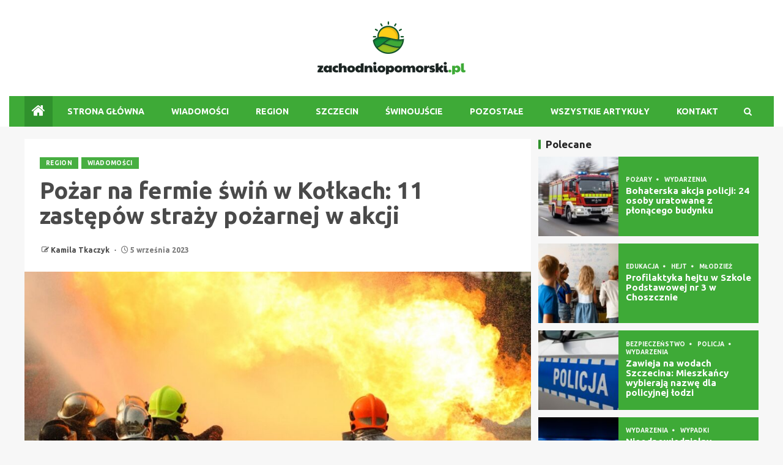

--- FILE ---
content_type: text/html; charset=UTF-8
request_url: https://www.zachodniopomorski.pl/pozar-na-fermie-swin-w-kolkach-11-zastepow-strazy-pozarnej-w-akcji/
body_size: 20440
content:
<!doctype html>
<html lang="pl-PL">
<head>
    <meta charset="UTF-8">
    <meta name="viewport" content="width=device-width, initial-scale=1">
    <link rel="profile" href="https://gmpg.org/xfn/11">

    <meta name='robots' content='index, follow, max-image-preview:large, max-snippet:-1, max-video-preview:-1' />

	<!-- This site is optimized with the Yoast SEO plugin v26.8 - https://yoast.com/product/yoast-seo-wordpress/ -->
	<title>Pożar na fermie świń w Kołkach: 11 zastępów straży pożarnej w akcji - Zachodniopomorski.pl</title>
	<link rel="canonical" href="https://www.zachodniopomorski.pl/pozar-na-fermie-swin-w-kolkach-11-zastepow-strazy-pozarnej-w-akcji/" />
	<meta property="og:locale" content="pl_PL" />
	<meta property="og:type" content="article" />
	<meta property="og:title" content="Pożar na fermie świń w Kołkach: 11 zastępów straży pożarnej w akcji - Zachodniopomorski.pl" />
	<meta property="og:description" content="Równo jedenaście zastępów strażaków angażowało się we wstrzymanie ognia, który strawił halę na fermie świń..." />
	<meta property="og:url" content="https://www.zachodniopomorski.pl/pozar-na-fermie-swin-w-kolkach-11-zastepow-strazy-pozarnej-w-akcji/" />
	<meta property="og:site_name" content="Zachodniopomorski.pl" />
	<meta property="article:published_time" content="2023-09-05T21:36:03+00:00" />
	<meta name="author" content="Kamila Tkaczyk" />
	<meta name="twitter:card" content="summary_large_image" />
	<meta name="twitter:label1" content="Napisane przez" />
	<meta name="twitter:data1" content="Kamila Tkaczyk" />
	<meta name="twitter:label2" content="Szacowany czas czytania" />
	<meta name="twitter:data2" content="1 minuta" />
	<script type="application/ld+json" class="yoast-schema-graph">{"@context":"https://schema.org","@graph":[{"@type":"Article","@id":"https://www.zachodniopomorski.pl/pozar-na-fermie-swin-w-kolkach-11-zastepow-strazy-pozarnej-w-akcji/#article","isPartOf":{"@id":"https://www.zachodniopomorski.pl/pozar-na-fermie-swin-w-kolkach-11-zastepow-strazy-pozarnej-w-akcji/"},"author":{"name":"Kamila Tkaczyk","@id":"https://www.zachodniopomorski.pl/#/schema/person/2af871cc79d7863e29018ae5a43751c5"},"headline":"Pożar na fermie świń w Kołkach: 11 zastępów straży pożarnej w akcji","datePublished":"2023-09-05T21:36:03+00:00","mainEntityOfPage":{"@id":"https://www.zachodniopomorski.pl/pozar-na-fermie-swin-w-kolkach-11-zastepow-strazy-pozarnej-w-akcji/"},"wordCount":179,"publisher":{"@id":"https://www.zachodniopomorski.pl/#organization"},"image":{"@id":"https://www.zachodniopomorski.pl/pozar-na-fermie-swin-w-kolkach-11-zastepow-strazy-pozarnej-w-akcji/#primaryimage"},"thumbnailUrl":"https://www.zachodniopomorski.pl/wp-content/uploads/2023/09/Pozar-na-fermie-swin-w-Kolkach-11-zastepow-strazy-pozarnej-w-akcji-58719.jpg","articleSection":["Region","Wiadomości"],"inLanguage":"pl-PL"},{"@type":"WebPage","@id":"https://www.zachodniopomorski.pl/pozar-na-fermie-swin-w-kolkach-11-zastepow-strazy-pozarnej-w-akcji/","url":"https://www.zachodniopomorski.pl/pozar-na-fermie-swin-w-kolkach-11-zastepow-strazy-pozarnej-w-akcji/","name":"Pożar na fermie świń w Kołkach: 11 zastępów straży pożarnej w akcji - Zachodniopomorski.pl","isPartOf":{"@id":"https://www.zachodniopomorski.pl/#website"},"primaryImageOfPage":{"@id":"https://www.zachodniopomorski.pl/pozar-na-fermie-swin-w-kolkach-11-zastepow-strazy-pozarnej-w-akcji/#primaryimage"},"image":{"@id":"https://www.zachodniopomorski.pl/pozar-na-fermie-swin-w-kolkach-11-zastepow-strazy-pozarnej-w-akcji/#primaryimage"},"thumbnailUrl":"https://www.zachodniopomorski.pl/wp-content/uploads/2023/09/Pozar-na-fermie-swin-w-Kolkach-11-zastepow-strazy-pozarnej-w-akcji-58719.jpg","datePublished":"2023-09-05T21:36:03+00:00","breadcrumb":{"@id":"https://www.zachodniopomorski.pl/pozar-na-fermie-swin-w-kolkach-11-zastepow-strazy-pozarnej-w-akcji/#breadcrumb"},"inLanguage":"pl-PL","potentialAction":[{"@type":"ReadAction","target":["https://www.zachodniopomorski.pl/pozar-na-fermie-swin-w-kolkach-11-zastepow-strazy-pozarnej-w-akcji/"]}]},{"@type":"ImageObject","inLanguage":"pl-PL","@id":"https://www.zachodniopomorski.pl/pozar-na-fermie-swin-w-kolkach-11-zastepow-strazy-pozarnej-w-akcji/#primaryimage","url":"https://www.zachodniopomorski.pl/wp-content/uploads/2023/09/Pozar-na-fermie-swin-w-Kolkach-11-zastepow-strazy-pozarnej-w-akcji-58719.jpg","contentUrl":"https://www.zachodniopomorski.pl/wp-content/uploads/2023/09/Pozar-na-fermie-swin-w-Kolkach-11-zastepow-strazy-pozarnej-w-akcji-58719.jpg","width":1105,"height":703},{"@type":"BreadcrumbList","@id":"https://www.zachodniopomorski.pl/pozar-na-fermie-swin-w-kolkach-11-zastepow-strazy-pozarnej-w-akcji/#breadcrumb","itemListElement":[{"@type":"ListItem","position":1,"name":"Strona główna","item":"https://www.zachodniopomorski.pl/"},{"@type":"ListItem","position":2,"name":"Wszystkie artykuły","item":"https://www.zachodniopomorski.pl/wszystkie-artykuly/"},{"@type":"ListItem","position":3,"name":"Pożar na fermie świń w Kołkach: 11 zastępów straży pożarnej w akcji"}]},{"@type":"WebSite","@id":"https://www.zachodniopomorski.pl/#website","url":"https://www.zachodniopomorski.pl/","name":"Zachodniopomorski.pl","description":"","publisher":{"@id":"https://www.zachodniopomorski.pl/#organization"},"potentialAction":[{"@type":"SearchAction","target":{"@type":"EntryPoint","urlTemplate":"https://www.zachodniopomorski.pl/?s={search_term_string}"},"query-input":{"@type":"PropertyValueSpecification","valueRequired":true,"valueName":"search_term_string"}}],"inLanguage":"pl-PL"},{"@type":"Organization","@id":"https://www.zachodniopomorski.pl/#organization","name":"Zachodniopomorski.pl","url":"https://www.zachodniopomorski.pl/","logo":{"@type":"ImageObject","inLanguage":"pl-PL","@id":"https://www.zachodniopomorski.pl/#/schema/logo/image/","url":"https://www.zachodniopomorski.pl/wp-content/uploads/2022/02/zacho.png","contentUrl":"https://www.zachodniopomorski.pl/wp-content/uploads/2022/02/zacho.png","width":484,"height":174,"caption":"Zachodniopomorski.pl"},"image":{"@id":"https://www.zachodniopomorski.pl/#/schema/logo/image/"}},{"@type":"Person","@id":"https://www.zachodniopomorski.pl/#/schema/person/2af871cc79d7863e29018ae5a43751c5","name":"Kamila Tkaczyk","image":{"@type":"ImageObject","inLanguage":"pl-PL","@id":"https://www.zachodniopomorski.pl/#/schema/person/image/","url":"https://secure.gravatar.com/avatar/c7b5b193ae9e48d3a06ccdeac9bddf2d9715f2605a4b041f209fe726c18fe240?s=96&d=mm&r=g","contentUrl":"https://secure.gravatar.com/avatar/c7b5b193ae9e48d3a06ccdeac9bddf2d9715f2605a4b041f209fe726c18fe240?s=96&d=mm&r=g","caption":"Kamila Tkaczyk"},"url":"https://www.zachodniopomorski.pl/author/admin/"}]}</script>
	<!-- / Yoast SEO plugin. -->


<link rel='dns-prefetch' href='//fonts.googleapis.com' />
<link rel="alternate" type="application/rss+xml" title="Zachodniopomorski.pl &raquo; Kanał z wpisami" href="https://www.zachodniopomorski.pl/feed/" />
<link rel="alternate" type="application/rss+xml" title="Zachodniopomorski.pl &raquo; Kanał z komentarzami" href="https://www.zachodniopomorski.pl/comments/feed/" />
<link rel="alternate" title="oEmbed (JSON)" type="application/json+oembed" href="https://www.zachodniopomorski.pl/wp-json/oembed/1.0/embed?url=https%3A%2F%2Fwww.zachodniopomorski.pl%2Fpozar-na-fermie-swin-w-kolkach-11-zastepow-strazy-pozarnej-w-akcji%2F" />
<link rel="alternate" title="oEmbed (XML)" type="text/xml+oembed" href="https://www.zachodniopomorski.pl/wp-json/oembed/1.0/embed?url=https%3A%2F%2Fwww.zachodniopomorski.pl%2Fpozar-na-fermie-swin-w-kolkach-11-zastepow-strazy-pozarnej-w-akcji%2F&#038;format=xml" />
<style id='wp-img-auto-sizes-contain-inline-css' type='text/css'>
img:is([sizes=auto i],[sizes^="auto," i]){contain-intrinsic-size:3000px 1500px}
/*# sourceURL=wp-img-auto-sizes-contain-inline-css */
</style>
<style id='wp-emoji-styles-inline-css' type='text/css'>

	img.wp-smiley, img.emoji {
		display: inline !important;
		border: none !important;
		box-shadow: none !important;
		height: 1em !important;
		width: 1em !important;
		margin: 0 0.07em !important;
		vertical-align: -0.1em !important;
		background: none !important;
		padding: 0 !important;
	}
/*# sourceURL=wp-emoji-styles-inline-css */
</style>
<style id='wp-block-library-inline-css' type='text/css'>
:root{--wp-block-synced-color:#7a00df;--wp-block-synced-color--rgb:122,0,223;--wp-bound-block-color:var(--wp-block-synced-color);--wp-editor-canvas-background:#ddd;--wp-admin-theme-color:#007cba;--wp-admin-theme-color--rgb:0,124,186;--wp-admin-theme-color-darker-10:#006ba1;--wp-admin-theme-color-darker-10--rgb:0,107,160.5;--wp-admin-theme-color-darker-20:#005a87;--wp-admin-theme-color-darker-20--rgb:0,90,135;--wp-admin-border-width-focus:2px}@media (min-resolution:192dpi){:root{--wp-admin-border-width-focus:1.5px}}.wp-element-button{cursor:pointer}:root .has-very-light-gray-background-color{background-color:#eee}:root .has-very-dark-gray-background-color{background-color:#313131}:root .has-very-light-gray-color{color:#eee}:root .has-very-dark-gray-color{color:#313131}:root .has-vivid-green-cyan-to-vivid-cyan-blue-gradient-background{background:linear-gradient(135deg,#00d084,#0693e3)}:root .has-purple-crush-gradient-background{background:linear-gradient(135deg,#34e2e4,#4721fb 50%,#ab1dfe)}:root .has-hazy-dawn-gradient-background{background:linear-gradient(135deg,#faaca8,#dad0ec)}:root .has-subdued-olive-gradient-background{background:linear-gradient(135deg,#fafae1,#67a671)}:root .has-atomic-cream-gradient-background{background:linear-gradient(135deg,#fdd79a,#004a59)}:root .has-nightshade-gradient-background{background:linear-gradient(135deg,#330968,#31cdcf)}:root .has-midnight-gradient-background{background:linear-gradient(135deg,#020381,#2874fc)}:root{--wp--preset--font-size--normal:16px;--wp--preset--font-size--huge:42px}.has-regular-font-size{font-size:1em}.has-larger-font-size{font-size:2.625em}.has-normal-font-size{font-size:var(--wp--preset--font-size--normal)}.has-huge-font-size{font-size:var(--wp--preset--font-size--huge)}.has-text-align-center{text-align:center}.has-text-align-left{text-align:left}.has-text-align-right{text-align:right}.has-fit-text{white-space:nowrap!important}#end-resizable-editor-section{display:none}.aligncenter{clear:both}.items-justified-left{justify-content:flex-start}.items-justified-center{justify-content:center}.items-justified-right{justify-content:flex-end}.items-justified-space-between{justify-content:space-between}.screen-reader-text{border:0;clip-path:inset(50%);height:1px;margin:-1px;overflow:hidden;padding:0;position:absolute;width:1px;word-wrap:normal!important}.screen-reader-text:focus{background-color:#ddd;clip-path:none;color:#444;display:block;font-size:1em;height:auto;left:5px;line-height:normal;padding:15px 23px 14px;text-decoration:none;top:5px;width:auto;z-index:100000}html :where(.has-border-color){border-style:solid}html :where([style*=border-top-color]){border-top-style:solid}html :where([style*=border-right-color]){border-right-style:solid}html :where([style*=border-bottom-color]){border-bottom-style:solid}html :where([style*=border-left-color]){border-left-style:solid}html :where([style*=border-width]){border-style:solid}html :where([style*=border-top-width]){border-top-style:solid}html :where([style*=border-right-width]){border-right-style:solid}html :where([style*=border-bottom-width]){border-bottom-style:solid}html :where([style*=border-left-width]){border-left-style:solid}html :where(img[class*=wp-image-]){height:auto;max-width:100%}:where(figure){margin:0 0 1em}html :where(.is-position-sticky){--wp-admin--admin-bar--position-offset:var(--wp-admin--admin-bar--height,0px)}@media screen and (max-width:600px){html :where(.is-position-sticky){--wp-admin--admin-bar--position-offset:0px}}

/*# sourceURL=wp-block-library-inline-css */
</style><style id='global-styles-inline-css' type='text/css'>
:root{--wp--preset--aspect-ratio--square: 1;--wp--preset--aspect-ratio--4-3: 4/3;--wp--preset--aspect-ratio--3-4: 3/4;--wp--preset--aspect-ratio--3-2: 3/2;--wp--preset--aspect-ratio--2-3: 2/3;--wp--preset--aspect-ratio--16-9: 16/9;--wp--preset--aspect-ratio--9-16: 9/16;--wp--preset--color--black: #000000;--wp--preset--color--cyan-bluish-gray: #abb8c3;--wp--preset--color--white: #ffffff;--wp--preset--color--pale-pink: #f78da7;--wp--preset--color--vivid-red: #cf2e2e;--wp--preset--color--luminous-vivid-orange: #ff6900;--wp--preset--color--luminous-vivid-amber: #fcb900;--wp--preset--color--light-green-cyan: #7bdcb5;--wp--preset--color--vivid-green-cyan: #00d084;--wp--preset--color--pale-cyan-blue: #8ed1fc;--wp--preset--color--vivid-cyan-blue: #0693e3;--wp--preset--color--vivid-purple: #9b51e0;--wp--preset--gradient--vivid-cyan-blue-to-vivid-purple: linear-gradient(135deg,rgb(6,147,227) 0%,rgb(155,81,224) 100%);--wp--preset--gradient--light-green-cyan-to-vivid-green-cyan: linear-gradient(135deg,rgb(122,220,180) 0%,rgb(0,208,130) 100%);--wp--preset--gradient--luminous-vivid-amber-to-luminous-vivid-orange: linear-gradient(135deg,rgb(252,185,0) 0%,rgb(255,105,0) 100%);--wp--preset--gradient--luminous-vivid-orange-to-vivid-red: linear-gradient(135deg,rgb(255,105,0) 0%,rgb(207,46,46) 100%);--wp--preset--gradient--very-light-gray-to-cyan-bluish-gray: linear-gradient(135deg,rgb(238,238,238) 0%,rgb(169,184,195) 100%);--wp--preset--gradient--cool-to-warm-spectrum: linear-gradient(135deg,rgb(74,234,220) 0%,rgb(151,120,209) 20%,rgb(207,42,186) 40%,rgb(238,44,130) 60%,rgb(251,105,98) 80%,rgb(254,248,76) 100%);--wp--preset--gradient--blush-light-purple: linear-gradient(135deg,rgb(255,206,236) 0%,rgb(152,150,240) 100%);--wp--preset--gradient--blush-bordeaux: linear-gradient(135deg,rgb(254,205,165) 0%,rgb(254,45,45) 50%,rgb(107,0,62) 100%);--wp--preset--gradient--luminous-dusk: linear-gradient(135deg,rgb(255,203,112) 0%,rgb(199,81,192) 50%,rgb(65,88,208) 100%);--wp--preset--gradient--pale-ocean: linear-gradient(135deg,rgb(255,245,203) 0%,rgb(182,227,212) 50%,rgb(51,167,181) 100%);--wp--preset--gradient--electric-grass: linear-gradient(135deg,rgb(202,248,128) 0%,rgb(113,206,126) 100%);--wp--preset--gradient--midnight: linear-gradient(135deg,rgb(2,3,129) 0%,rgb(40,116,252) 100%);--wp--preset--font-size--small: 13px;--wp--preset--font-size--medium: 20px;--wp--preset--font-size--large: 36px;--wp--preset--font-size--x-large: 42px;--wp--preset--spacing--20: 0.44rem;--wp--preset--spacing--30: 0.67rem;--wp--preset--spacing--40: 1rem;--wp--preset--spacing--50: 1.5rem;--wp--preset--spacing--60: 2.25rem;--wp--preset--spacing--70: 3.38rem;--wp--preset--spacing--80: 5.06rem;--wp--preset--shadow--natural: 6px 6px 9px rgba(0, 0, 0, 0.2);--wp--preset--shadow--deep: 12px 12px 50px rgba(0, 0, 0, 0.4);--wp--preset--shadow--sharp: 6px 6px 0px rgba(0, 0, 0, 0.2);--wp--preset--shadow--outlined: 6px 6px 0px -3px rgb(255, 255, 255), 6px 6px rgb(0, 0, 0);--wp--preset--shadow--crisp: 6px 6px 0px rgb(0, 0, 0);}:root { --wp--style--global--content-size: 805px;--wp--style--global--wide-size: 1200px; }:where(body) { margin: 0; }.wp-site-blocks > .alignleft { float: left; margin-right: 2em; }.wp-site-blocks > .alignright { float: right; margin-left: 2em; }.wp-site-blocks > .aligncenter { justify-content: center; margin-left: auto; margin-right: auto; }:where(.wp-site-blocks) > * { margin-block-start: 24px; margin-block-end: 0; }:where(.wp-site-blocks) > :first-child { margin-block-start: 0; }:where(.wp-site-blocks) > :last-child { margin-block-end: 0; }:root { --wp--style--block-gap: 24px; }:root :where(.is-layout-flow) > :first-child{margin-block-start: 0;}:root :where(.is-layout-flow) > :last-child{margin-block-end: 0;}:root :where(.is-layout-flow) > *{margin-block-start: 24px;margin-block-end: 0;}:root :where(.is-layout-constrained) > :first-child{margin-block-start: 0;}:root :where(.is-layout-constrained) > :last-child{margin-block-end: 0;}:root :where(.is-layout-constrained) > *{margin-block-start: 24px;margin-block-end: 0;}:root :where(.is-layout-flex){gap: 24px;}:root :where(.is-layout-grid){gap: 24px;}.is-layout-flow > .alignleft{float: left;margin-inline-start: 0;margin-inline-end: 2em;}.is-layout-flow > .alignright{float: right;margin-inline-start: 2em;margin-inline-end: 0;}.is-layout-flow > .aligncenter{margin-left: auto !important;margin-right: auto !important;}.is-layout-constrained > .alignleft{float: left;margin-inline-start: 0;margin-inline-end: 2em;}.is-layout-constrained > .alignright{float: right;margin-inline-start: 2em;margin-inline-end: 0;}.is-layout-constrained > .aligncenter{margin-left: auto !important;margin-right: auto !important;}.is-layout-constrained > :where(:not(.alignleft):not(.alignright):not(.alignfull)){max-width: var(--wp--style--global--content-size);margin-left: auto !important;margin-right: auto !important;}.is-layout-constrained > .alignwide{max-width: var(--wp--style--global--wide-size);}body .is-layout-flex{display: flex;}.is-layout-flex{flex-wrap: wrap;align-items: center;}.is-layout-flex > :is(*, div){margin: 0;}body .is-layout-grid{display: grid;}.is-layout-grid > :is(*, div){margin: 0;}body{padding-top: 0px;padding-right: 0px;padding-bottom: 0px;padding-left: 0px;}a:where(:not(.wp-element-button)){text-decoration: none;}:root :where(.wp-element-button, .wp-block-button__link){background-color: #32373c;border-width: 0;color: #fff;font-family: inherit;font-size: inherit;font-style: inherit;font-weight: inherit;letter-spacing: inherit;line-height: inherit;padding-top: calc(0.667em + 2px);padding-right: calc(1.333em + 2px);padding-bottom: calc(0.667em + 2px);padding-left: calc(1.333em + 2px);text-decoration: none;text-transform: inherit;}.has-black-color{color: var(--wp--preset--color--black) !important;}.has-cyan-bluish-gray-color{color: var(--wp--preset--color--cyan-bluish-gray) !important;}.has-white-color{color: var(--wp--preset--color--white) !important;}.has-pale-pink-color{color: var(--wp--preset--color--pale-pink) !important;}.has-vivid-red-color{color: var(--wp--preset--color--vivid-red) !important;}.has-luminous-vivid-orange-color{color: var(--wp--preset--color--luminous-vivid-orange) !important;}.has-luminous-vivid-amber-color{color: var(--wp--preset--color--luminous-vivid-amber) !important;}.has-light-green-cyan-color{color: var(--wp--preset--color--light-green-cyan) !important;}.has-vivid-green-cyan-color{color: var(--wp--preset--color--vivid-green-cyan) !important;}.has-pale-cyan-blue-color{color: var(--wp--preset--color--pale-cyan-blue) !important;}.has-vivid-cyan-blue-color{color: var(--wp--preset--color--vivid-cyan-blue) !important;}.has-vivid-purple-color{color: var(--wp--preset--color--vivid-purple) !important;}.has-black-background-color{background-color: var(--wp--preset--color--black) !important;}.has-cyan-bluish-gray-background-color{background-color: var(--wp--preset--color--cyan-bluish-gray) !important;}.has-white-background-color{background-color: var(--wp--preset--color--white) !important;}.has-pale-pink-background-color{background-color: var(--wp--preset--color--pale-pink) !important;}.has-vivid-red-background-color{background-color: var(--wp--preset--color--vivid-red) !important;}.has-luminous-vivid-orange-background-color{background-color: var(--wp--preset--color--luminous-vivid-orange) !important;}.has-luminous-vivid-amber-background-color{background-color: var(--wp--preset--color--luminous-vivid-amber) !important;}.has-light-green-cyan-background-color{background-color: var(--wp--preset--color--light-green-cyan) !important;}.has-vivid-green-cyan-background-color{background-color: var(--wp--preset--color--vivid-green-cyan) !important;}.has-pale-cyan-blue-background-color{background-color: var(--wp--preset--color--pale-cyan-blue) !important;}.has-vivid-cyan-blue-background-color{background-color: var(--wp--preset--color--vivid-cyan-blue) !important;}.has-vivid-purple-background-color{background-color: var(--wp--preset--color--vivid-purple) !important;}.has-black-border-color{border-color: var(--wp--preset--color--black) !important;}.has-cyan-bluish-gray-border-color{border-color: var(--wp--preset--color--cyan-bluish-gray) !important;}.has-white-border-color{border-color: var(--wp--preset--color--white) !important;}.has-pale-pink-border-color{border-color: var(--wp--preset--color--pale-pink) !important;}.has-vivid-red-border-color{border-color: var(--wp--preset--color--vivid-red) !important;}.has-luminous-vivid-orange-border-color{border-color: var(--wp--preset--color--luminous-vivid-orange) !important;}.has-luminous-vivid-amber-border-color{border-color: var(--wp--preset--color--luminous-vivid-amber) !important;}.has-light-green-cyan-border-color{border-color: var(--wp--preset--color--light-green-cyan) !important;}.has-vivid-green-cyan-border-color{border-color: var(--wp--preset--color--vivid-green-cyan) !important;}.has-pale-cyan-blue-border-color{border-color: var(--wp--preset--color--pale-cyan-blue) !important;}.has-vivid-cyan-blue-border-color{border-color: var(--wp--preset--color--vivid-cyan-blue) !important;}.has-vivid-purple-border-color{border-color: var(--wp--preset--color--vivid-purple) !important;}.has-vivid-cyan-blue-to-vivid-purple-gradient-background{background: var(--wp--preset--gradient--vivid-cyan-blue-to-vivid-purple) !important;}.has-light-green-cyan-to-vivid-green-cyan-gradient-background{background: var(--wp--preset--gradient--light-green-cyan-to-vivid-green-cyan) !important;}.has-luminous-vivid-amber-to-luminous-vivid-orange-gradient-background{background: var(--wp--preset--gradient--luminous-vivid-amber-to-luminous-vivid-orange) !important;}.has-luminous-vivid-orange-to-vivid-red-gradient-background{background: var(--wp--preset--gradient--luminous-vivid-orange-to-vivid-red) !important;}.has-very-light-gray-to-cyan-bluish-gray-gradient-background{background: var(--wp--preset--gradient--very-light-gray-to-cyan-bluish-gray) !important;}.has-cool-to-warm-spectrum-gradient-background{background: var(--wp--preset--gradient--cool-to-warm-spectrum) !important;}.has-blush-light-purple-gradient-background{background: var(--wp--preset--gradient--blush-light-purple) !important;}.has-blush-bordeaux-gradient-background{background: var(--wp--preset--gradient--blush-bordeaux) !important;}.has-luminous-dusk-gradient-background{background: var(--wp--preset--gradient--luminous-dusk) !important;}.has-pale-ocean-gradient-background{background: var(--wp--preset--gradient--pale-ocean) !important;}.has-electric-grass-gradient-background{background: var(--wp--preset--gradient--electric-grass) !important;}.has-midnight-gradient-background{background: var(--wp--preset--gradient--midnight) !important;}.has-small-font-size{font-size: var(--wp--preset--font-size--small) !important;}.has-medium-font-size{font-size: var(--wp--preset--font-size--medium) !important;}.has-large-font-size{font-size: var(--wp--preset--font-size--large) !important;}.has-x-large-font-size{font-size: var(--wp--preset--font-size--x-large) !important;}
/*# sourceURL=global-styles-inline-css */
</style>

<link rel='stylesheet' id='aft-icons-css' href='https://www.zachodniopomorski.pl/wp-content/themes/enternews-pro/assets/icons/style.css?ver=6.9' type='text/css' media='all' />
<link rel='stylesheet' id='bootstrap-css' href='https://www.zachodniopomorski.pl/wp-content/themes/enternews-pro/assets/bootstrap/css/bootstrap.min.css?ver=6.9' type='text/css' media='all' />
<link rel='stylesheet' id='slick-css-css' href='https://www.zachodniopomorski.pl/wp-content/themes/enternews-pro/assets/slick/css/slick.min.css?ver=6.9' type='text/css' media='all' />
<link rel='stylesheet' id='sidr-css' href='https://www.zachodniopomorski.pl/wp-content/themes/enternews-pro/assets/sidr/css/jquery.sidr.dark.css?ver=6.9' type='text/css' media='all' />
<link rel='stylesheet' id='magnific-popup-css' href='https://www.zachodniopomorski.pl/wp-content/themes/enternews-pro/assets/magnific-popup/magnific-popup.css?ver=6.9' type='text/css' media='all' />
<link rel='stylesheet' id='enternews-google-fonts-css' href='https://fonts.googleapis.com/css?family=Ubuntu:400,400italic,500,700|Ubuntu:400,400italic,500,700|Ubuntu:400,400italic,500,700&#038;subset=latin,latin-ext' type='text/css' media='all' />
<link rel='stylesheet' id='enternews-style-css' href='https://www.zachodniopomorski.pl/wp-content/themes/enternews-pro/style.css?ver=6.9' type='text/css' media='all' />
<style id='enternews-style-inline-css' type='text/css'>
                #af-preloader{
        background-color: #f5f2ee        }
    
                body.aft-default-mode #secondary .wp-block-tag-cloud a:hover, 
        body.aft-default-mode .tagcloud a:hover, 
        body.aft-default-mode.default-sidebar-background .sidebar-area .widget > ul > li a:hover,
        body.aft-default-mode #secondary .enternews-widget ul[class*="wp-block-"] a:hover, 
        body.aft-default-mode #secondary .enternews-widget ol[class*="wp-block-"] a:hover,
        body.aft-default-mode .enternews-widget ol[class*="wp-block-"] a:hover,
        body.aft-default-mode footer.comment-meta a:hover,
        body.aft-dark-mode:not(.alternative-sidebar-background) #secondary .textwidget a:not(.enternews-categories),
        body.aft-dark-mode .entry-content > ul a:hover,
        body.aft-dark-mode .entry-content > ol a:hover,
        body.aft-dark-mode .entry-content > p a:hover,
        body.aft-dark-mode .entry-content > [class*="wp-block-"] a:not(.has-text-color):hover,
        body.aft-dark-mode a,
        body.aft-default-mode .entry-content > ul a:hover,
        body.aft-default-mode .entry-content > ol a:hover,
        body.aft-default-mode .entry-content > p a:hover,
        body.aft-default-mode .entry-content > [class*="wp-block-"] a:not(.has-text-color):hover,
        body a,
        body a:hover, a:focus, a:active,
        body a:visited{
        color: #30912d        }
    
                body.aft-default-mode .aft-main-banner-section .af-trending-news-part .trending-posts.default .read-single,
        body .enternews_author_info_widget.aft-widget-background-default.widget .widget-block, 
        body .aft-widget-background-default.widget .widget-block .read-single,
        body.aft-default-mode .enternews-entry-youtube-video-wrap,
        body.custom-background.aft-default-mode.aft-enable-container-padding .af-container-block-wrapper::before,
        body.aft-default-mode .exclusive-posts .marquee a,
        body.single.aft-default-mode article.post .post-excerpt,
        body.aft-default-mode .aft-widget-background-default.widget .widget-block .read-single,

        body.single.aft-default-mode article.post .entry-header-details ,
        body.single.aft-default-mode article.post .entry-content-wrap.read-single,
        body.single.aft-default-mode article.post div.comments-area,

        body.aft-default-mode .widget:not([class*='aft-widget-background-']) .widget-title + *,
        body.aft-default-mode .widget:not([class*='aft-widget-background-']) > *:not(.widget-title) ,

        body.aft-default-mode .af-search-form,
        body.aft-default-mode .aft-archive-wrapper .read-single,
        body.aft-default-mode .af-reated-posts .color-pad .read-details.color-tp-pad, 
        body.aft-default-mode .af-main-banner-latest-posts .color-pad .read-details.color-tp-pad {
        background-color: #ffffff        }
        @media screen and (min-width: 1025px){
            body.aft-default-mode .main-navigation .menu ul ul, 
            body.aft-default-mode .main-navigation ul .sub-menu {
                background-color: #ffffff            }
        }
    
                body .af-preloader-bar::after, 
        body .af-preloader-bar::before,
        body .af-preloader-bar{
            background: #4a4a4a;
        }
        body.aft-default-mode .entry-content > ul a,
        body.aft-default-mode .entry-content > ol a,
        body.aft-default-mode .entry-content > p a,
        body.aft-default-mode .entry-content > [class*="wp-block-"] a:not(.has-text-color),

        body.alternative-sidebar-background:not(.aft-dark-mode) #secondary #wp-calendar caption,
        body.aft-default-mode #wp-calendar thead th,
        body.aft-default-mode .aft-main-banner-section .af-trending-news-part .trending-posts.default .cat-links li a,
        body.aft-default-mode .aft-main-banner-section .af-trending-news-part .trending-posts.default .color-pad .read-title h4 a,
        body.aft-default-mode .aft-main-banner-section .af-trending-news-part .trending-posts.default .read-single,
        body.aft-default-mode .aft-main-banner-section .af-trending-news-part .trending-posts.dim .cat-links li a,
        body.aft-default-mode .aft-main-banner-section .af-trending-news-part .trending-posts.dim .color-pad .read-title h4 a,
        body.aft-default-mode .aft-main-banner-section .af-trending-news-part .trending-posts.dim .read-single,

        body.aft-default-mode .cat-color-1, 
        body.aft-default-mode .cat-links li a,

        body.aft-default-mode.alternative-sidebar-background .sidebar-area .widget > ul > li a,
        body.aft-default-mode .widget:not([class*='aft-widget-background-']) > *:not(.widget-title),

        body.aft-default-mode .exclusive-posts .marquee a .circle-title-texts h4,
        body.aft-default-mode .page-links a,

        body.aft-default-mode .wp-block-tag-cloud a, 
        body.aft-default-mode .tagcloud a,
        body.aft-default-mode post-page-numbers,

        .read-details .entry-meta span, 
        .read-details .entry-meta span a,

        body.aft-default-mode .enternews-widget ol[class*="wp-block-"] a,

        body.aft-default-mode .entry-content .wp-block-group .wp-block-tag-cloud a,
        body.aft-default-mode .wp-block-group .wp-block-latest-posts.wp-block-latest-posts__list li a,
        body.aft-default-mode .entry-content .wp-block-group .wp-block-latest-comments li a, 
        body.aft-default-mode .entry-content .wp-block-group ul.wp-block-archives li a, 
        body.aft-default-mode .entry-content .wp-block-group ul.wp-block-categories li a, 
        body.aft-default-mode .entry-content .wp-block-group ul.wp-block-categories__list li a, 

        body.aft-default-mode.default-sidebar-background .sidebar-area .widget > ul > li a, 
        body.aft-default-mode.dim-sidebar-background .sidebar-area .widget > ul > li a,

        body.aft-default-mode #wp-calendar tbody td,
        body.aft-default-mode #wp-calendar tfoot tr td a,

        body.aft-default-mode footer.comment-meta a,

        body.aft-default-mode .wp-post-author-meta a, 
        body.aft-default-mode .wp-post-author-meta a:visited, 
        body.aft-default-mode .posts-author a, 
        body.aft-default-mode .posts-author a:visited,

        body.aft-default-mode .default .read-details .entry-meta span a,
        body.aft-default-mode .default .read-details .entry-meta span,
        body.aft-default-mode .aft-widget-background-dim .read-details .entry-meta span a,
        body.aft-default-mode .aft-widget-background-dim .read-details .entry-meta span,
        body.aft-default-mode .aft-widget-background-default .read-details .entry-meta span a,
        body.aft-default-mode .aft-widget-background-default .read-details .entry-meta span,
        body.aft-default-mode .af-main-banner-latest-posts .read-details .entry-meta span,
        body.aft-default-mode .af-main-banner-latest-posts .read-details .entry-meta span a,

        body.aft-default-mode .posts-author-wrapper,
        body.aft-default-mode .read-title h4 a,
        body.aft-default-mode .nav-links a,

        body.aft-default-mode .widget > ul li,

        body.aft-default-mode #secondary .enternews-widget ul[class*="wp-block-"] a, 
        body.aft-default-mode #secondary .enternews-widget ol[class*="wp-block-"] a,
        body.aft-default-mode .site-footer .aft-widget-background-dim .color-pad .read-categories:not(.af-category-inside-img) .cat-links li a,
        body.aft-default-mode .site-footer .aft-widget-background-dim .color-pad .read-title h4 a,
        body.aft-default-mode .site-footer .aft-widget-background-dim .color-pad .read-title h4 a,
        body.aft-default-mode .site-footer .aft-widget-background-dim .color-pad .entry-meta span a,
        body.aft-default-mode .site-footer .aft-widget-background-dim .color-pad .entry-meta span,
        body.aft-default-mode .site-footer .aft-widget-background-dim .color-pad,
        body.aft-default-mode blockquote:before,
        body.aft-default-mode .enternews-pagination .nav-links .page-numbers,
        body.aft-default-mode.single-post .entry-content-wrap.read-single .post-meta-detail .min-read,

        body.aft-default-mode .af-author-display-name,
        body.aft-default-mode #wp-calendar caption,
        body.aft-default-mode.single-post .post-meta-share-wrapper .post-meta-detail .min-read,
        body.aft-default-mode ul.trail-items li:after,
        body.aft-default-mode ul.trail-items li a,
        body.aft-default-mode.alternative-sidebar-background #secondary .aft-widget-background-default,
        body.aft-default-mode {
        color: #4a4a4a;
        }
        #wp-calendar.wp-calendar-table thead th,
        body.aft-default-mode #wp-calendar tbody td,
        body.aft-default-mode .wp-post-author-meta a {
            border-color: #4a4a4a;
        }
        @media screen and (min-width: 1025px){
            body.aft-default-mode .main-navigation ul.children li a,
            body.aft-default-mode .main-navigation ul .sub-menu li a{
                color: #4a4a4a;
            }
        }

    
                
        body.aft-default-mode .aft-widget-background-secondary-background.widget.enternews_youtube_video_slider_widget .widget-block .af-widget-body,
        body .post-excerpt::before,
        .enternews-widget .woocommerce-product-search button[type="submit"],
        body .enternews_author_info_widget.aft-widget-background-secondary-background.widget .widget-block, 
        body .aft-widget-background-secondary-background.widget .widget-block .read-single,
        .secondary-sidebar-background #secondary,
        body .enternews_tabbed_posts_widget .nav-tabs > li > a.active,
        body .enternews_tabbed_posts_widget .nav-tabs > li > a.active:hover,
        body.aft-default-mode .enternews_posts_slider_widget.aft-widget-background-secondary-background .widget-block,
        body.aft-dark-mode .enternews_posts_slider_widget.aft-widget-background-secondary-background .widget-block,
        
        .aft-widget-background-secondary-background .social-widget-menu ul li a,
        .aft-widget-background-secondary-background .social-widget-menu ul li a[href*="facebook.com"],
        .aft-widget-background-secondary-background .social-widget-menu ul li a[href*="dribble.com"],
        .aft-widget-background-secondary-background .social-widget-menu ul li a[href*="vk.com"],
        .aft-widget-background-secondary-background .social-widget-menu ul li a[href*="x.com"],
        .aft-widget-background-secondary-background .social-widget-menu ul li a[href*="twitter.com"],
        .aft-widget-background-secondary-background .social-widget-menu ul li a[href*="linkedin.com"],
        .aft-widget-background-secondary-background .social-widget-menu ul li a[href*="instagram.com"],
        .aft-widget-background-secondary-background .social-widget-menu ul li a[href*="youtube.com"],
        .aft-widget-background-secondary-background .social-widget-menu ul li a[href*="vimeo.com"],
        .aft-widget-background-secondary-background .social-widget-menu ul li a[href*="pinterest.com"],
        .aft-widget-background-secondary-background .social-widget-menu ul li a[href*="tumblr.com"],
        .aft-widget-background-secondary-background .social-widget-menu ul li a[href*="wordpress.org"],
        .aft-widget-background-secondary-background .social-widget-menu ul li a[href*="whatsapp.com"],
        .aft-widget-background-secondary-background .social-widget-menu ul li a[href*="reddit.com"],
        .aft-widget-background-secondary-background .social-widget-menu ul li a[href*="t.me"],
        .aft-widget-background-secondary-background .social-widget-menu ul li a[href*="ok.ru"],
        .aft-widget-background-secondary-background .social-widget-menu ul li a[href*="wechat.com"],
        .aft-widget-background-secondary-background .social-widget-menu ul li a[href*="weibo.com"],
        .aft-widget-background-secondary-background .social-widget-menu ul li a[href*="github.com"],

        body.aft-dark-mode .is-style-fill a.wp-block-button__link:not(.has-text-color), 
        body.aft-default-mode .is-style-fill a.wp-block-button__link:not(.has-text-color),

        body.aft-default-mode .aft-main-banner-section .af-banner-carousel-1.secondary-background,
        body.aft-dark-mode .aft-main-banner-section .af-banner-carousel-1.secondary-background,

        body.aft-default-mode .aft-main-banner-section .af-editors-pick .secondary-background .af-sec-post .read-single,
        body.aft-dark-mode .aft-main-banner-section .af-editors-pick .secondary-background .af-sec-post .read-single,

        body.aft-default-mode .aft-main-banner-section .af-trending-news-part .trending-posts.secondary-background .read-single,
        body.aft-dark-mode .aft-main-banner-section .af-trending-news-part .trending-posts.secondary-background .read-single,

        body.aft-dark-mode.alternative-sidebar-background #secondary .widget-title .header-after::before,
        body.aft-default-mode .wp-block-group .wp-block-comments-title::before,
        body.aft-default-mode .wp-block-group .wp-block-heading::before,
        body.aft-default-mode .wp-block-search__label::before,
        body .widget-title .header-after:before,
        body .widget-title .category-color-1.header-after::before,
        body .header-style1 .header-right-part .popular-tag-custom-link > div.custom-menu-link a > span,
        body .aft-home-icon,
        body.aft-dark-mode input[type="submit"],
        body .entry-header-details .af-post-format i:after,
        body.aft-default-mode .enternews-pagination .nav-links .page-numbers.current,
        body #scroll-up,
        .wp-block-search__button,
        body.aft-dark-mode button, 
        body.aft-dark-mode input[type="button"], 
        body.aft-dark-mode input[type="reset"], 
        body.aft-dark-mode input[type="submit"],
        body input[type="reset"],
        body input[type="submit"],
        body input[type="button"],
        body .inner-suscribe input[type=submit],
        body .widget-title .header-after:after,
        body .widget-title .category-color-1.header-after:after,
        body.aft-default-mode .inner-suscribe input[type=submit],
        body.aft-default-mode .enternews_tabbed_posts_widget .nav-tabs > li > a.active:hover,
        body.aft-default-mode .enternews_tabbed_posts_widget .nav-tabs > li > a.active,
        body .aft-main-banner-section .aft-trending-latest-popular .nav-tabs>li.active,
        body .header-style1 .header-right-part > div.custom-menu-link > a,
        body .aft-popular-taxonomies-lists ul li a span.tag-count,
        body .aft-widget-background-secondary-background.widget .widget-block .read-single
        {
        background-color: #30912d;
        }
        body.aft-dark-mode .is-style-outline a.wp-block-button__link:not(.has-text-color):hover, 
        body.aft-default-mode .is-style-outline a.wp-block-button__link:not(.has-text-color):hover,
        body.aft-dark-mode .is-style-outline a.wp-block-button__link:not(.has-text-color), 
        body.aft-default-mode .is-style-outline a.wp-block-button__link:not(.has-text-color),
        body.aft-dark-mode:not(.alternative-sidebar-background) #secondary .color-pad .wp-calendar-nav span a:not(.enternews-categories),
        body .enternews-pagination .nav-links .page-numbers:not(.current),
        body.aft-dark-mode .site-footer #wp-calendar tfoot tr td a,
        body.aft-dark-mode #wp-calendar tfoot td a,
        body.aft-default-mode .site-footer #wp-calendar tfoot tr td a,
        body.aft-default-mode #wp-calendar tfoot td a,
        body.aft-dark-mode #wp-calendar tfoot td a,
        body.aft-default-mode .wp-calendar-nav span a,
        body.aft-default-mode .wp-calendar-nav span a:visited,
        body.aft-dark-mode .wp-calendar-nav span a,
        body.aft-dark-mode #wp-calendar tbody td a,
        body.aft-dark-mode #wp-calendar tbody td#today,
        body.aft-dark-mode:not(.alternative-sidebar-background) #secondary .color-pad #wp-calendar tbody td a:not(.enternews-categories),
        body.aft-default-mode #wp-calendar tbody td#today,
        body.aft-default-mode #wp-calendar tbody td a,
        body.aft-default-mode  .sticky .read-title h4 a:before {
        color: #30912d;
        }

        body .post-excerpt {
        border-left-color: #30912d;
        }

        body.aft-dark-mode .read-img .min-read-post-comment:after,
        body.aft-default-mode .read-img .min-read-post-comment:after{
        border-top-color: #30912d;
        }

        body .af-fancy-spinner .af-ring:nth-child(1){
        border-right-color: #30912d;
        }
        body.aft-dark-mode .enternews-pagination .nav-links .page-numbers.current {
            background-color: #30912d;
        }
        body.aft-dark-mode .is-style-outline a.wp-block-button__link:not(.has-text-color), 
        body.aft-default-mode .is-style-outline a.wp-block-button__link:not(.has-text-color),
        body.aft-dark-mode .enternews-pagination .nav-links .page-numbers,
        body.aft-default-mode .enternews-pagination .nav-links .page-numbers,
        body .af-sp-wave:after,
        body .bottom-bar{
        border-color: #30912d;
        }

    
                body.aft-default-mode .aft-main-banner-section .af-trending-news-part .af-main-banner-trending-posts.secondary-background .entry-meta span,
        body.aft-default-mode .aft-main-banner-section .af-trending-news-part .af-main-banner-trending-posts.secondary-background .entry-meta a,

        body.aft-default-mode .aft-main-banner-section .af-trending-news-part .dark .cat-links li a, 

        .aft-default-mode.alternative-sidebar-background #secondary .aft-widget-background-secondary-background .read-categories:not(.af-category-inside-img) .cat-links li a, 
        .aft-default-mode.alternative-sidebar-background #secondary .aft-widget-background-secondary-background .read-categories:not(.af-category-inside-img) .cat-color-1, 
        .aft-default-mode.secondary-sidebar-background #secondary .aft-widget-background-secondary-background .read-categories:not(.af-category-inside-img) .cat-links li a, 
        .aft-default-mode.secondary-sidebar-background #secondary .aft-widget-background-secondary-background .read-categories:not(.af-category-inside-img) .cat-color-1,

        body.alternative-sidebar-background:not(.aft-dark-mode) #secondary .widget.aft-widget-background-secondary-background .af-author-display-name, 
        body.alternative-sidebar-background:not(.aft-dark-mode) #secondary .widget.aft-widget-background-secondary-background blockquote:before, 
        body.alternative-sidebar-background:not(.aft-dark-mode) #secondary .widget.aft-widget-background-secondary-background .color-pad #wp-calendar caption, 
        body.alternative-sidebar-background:not(.aft-dark-mode) #secondary .widget.aft-widget-background-secondary-background .color-pad .nav-links a, 
        body.alternative-sidebar-background:not(.aft-dark-mode) #secondary .widget.aft-widget-background-secondary-background .read-details .entry-meta span, 
        body.alternative-sidebar-background:not(.aft-dark-mode) #secondary .widget.aft-widget-background-secondary-background .color-pad .entry-meta span a, 
        body.alternative-sidebar-background:not(.aft-dark-mode) #secondary .widget.aft-widget-background-secondary-background .color-pad .entry-meta span, 
        body.alternative-sidebar-background:not(.aft-dark-mode) #secondary .widget.aft-widget-background-secondary-background .color-pad .read-title h4 a,

        .enternews-widget .woocommerce-product-search button[type="submit"],
        
        body.aft-default-mode .aft-widget-background-secondary-background.widget .posts-author-wrapper,
        body.aft-default-mode .aft-widget-background-secondary-background.widget .widget-block,
        body.aft-default-mode .aft-widget-background-secondary-background.widget .af-author-display-name,
        body.aft-default-mode .aft-widget-background-secondary-background.widget .entry-meta span,
        body.aft-default-mode .aft-widget-background-secondary-background.widget .entry-meta span a,
        body.aft-default-mode .aft-widget-background-secondary-background .read-title h4 a,

        body.aft-default-mode .aft-widget-background-secondary-background.widget .post-description,
        body.aft-dark-mode .aft-widget-background-secondary-background.widget .post-description,

        body.aft-dark-mode #secondary .color-pad .aft-widget-background-secondary-background .read-single:not(.pos-rel),
        body.aft-dark-mode #secondary .color-pad .aft-widget-background-secondary-background .read-single:not(.pos-rel) a:not(.enternews-categories),
        body.aft-dark-mode #secondary .color-pad .aft-widget-background-secondary-background .read-single:not(.pos-rel) .nav-links a,
        body.aft-dark-mode #secondary .aft-widget-background-secondary-background .read-single:not(.pos-rel) .read-details .entry-meta span,
        body.aft-dark-mode #secondary .color-pad .aft-widget-background-secondary-background .read-single:not(.pos-rel) .entry-meta span a,
        body.aft-dark-mode #secondary .color-pad .aft-widget-background-secondary-background .read-single:not(.pos-rel) .entry-meta span,
        body.aft-dark-mode #secondary .color-pad .aft-widget-background-secondary-background .read-single:not(.pos-rel) .read-title h4 a,

        .aft-dark-mode .af-main-banner-trending-posts.secondary-background .cat-links li a,
        .aft-dark-mode .af-main-banner-trending-posts.secondary-background .cat-color-1,
        .aft-default-mode .af-main-banner-trending-posts.secondary-background .cat-color-1,
        .aft-default-mode .af-main-banner-trending-posts.secondary-background .cat-links li a,

        .secondary-sidebar-background #secondary .widget-title span, 
        .secondary-sidebar-background #secondary .header-after1 span,
        .aft-widget-background-secondary-background .social-widget-menu ul li a,
        .aft-widget-background-secondary-background .social-widget-menu ul li a[href*="facebook.com"],
        .aft-widget-background-secondary-background .social-widget-menu ul li a[href*="dribble.com"],
        .aft-widget-background-secondary-background .social-widget-menu ul li a[href*="vk.com"],
        .aft-widget-background-secondary-background .social-widget-menu ul li a[href*="x.com"],
        .aft-widget-background-secondary-background .social-widget-menu ul li a[href*="twitter.com"],
        .aft-widget-background-secondary-background .social-widget-menu ul li a[href*="linkedin.com"],
        .aft-widget-background-secondary-background .social-widget-menu ul li a[href*="instagram.com"],
        .aft-widget-background-secondary-background .social-widget-menu ul li a[href*="youtube.com"],
        .aft-widget-background-secondary-background .social-widget-menu ul li a[href*="vimeo.com"],
        .aft-widget-background-secondary-background .social-widget-menu ul li a[href*="pinterest.com"],
        .aft-widget-background-secondary-background .social-widget-menu ul li a[href*="tumblr.com"],
        .aft-widget-background-secondary-background .social-widget-menu ul li a[href*="wordpress.org"],
        .aft-widget-background-secondary-background .social-widget-menu ul li a[href*="whatsapp.com"],
        .aft-widget-background-secondary-background .social-widget-menu ul li a[href*="reddit.com"],
        .aft-widget-background-secondary-background .social-widget-menu ul li a[href*="t.me"],
        .aft-widget-background-secondary-background .social-widget-menu ul li a[href*="ok.ru"],
        .aft-widget-background-secondary-background .social-widget-menu ul li a[href*="wechat.com"],
        .aft-widget-background-secondary-background .social-widget-menu ul li a[href*="weibo.com"],
        .aft-widget-background-secondary-background .social-widget-menu ul li a[href*="github.com"],

        body.aft-dark-mode .aft-widget-background-secondary-background .read-details:not(.af-category-inside-img) .read-categories:not(.af-category-inside-img) a.enternews-categories, 
        body.aft-default-mode .aft-widget-background-secondary-background .read-details:not(.af-category-inside-img) .read-categories:not(.af-category-inside-img) a.enternews-categories,

        body.aft-default-mode .aft-main-banner-section .af-editors-pick .secondary-background .af-sec-post.title-under-image .read-details .entry-meta span,
        body.aft-default-mode .aft-main-banner-section .af-editors-pick .secondary-background .af-sec-post.title-under-image .read-details .entry-meta span a,
        body.aft-default-mode .aft-main-banner-section .af-editors-pick .secondary-background .af-sec-post.title-under-image .read-title h4 a,

        body.aft-dark-mode .aft-main-banner-section .af-editors-pick .secondary-background .af-sec-post.title-under-image .read-details .entry-meta span,
        body.aft-dark-mode .aft-main-banner-section .af-editors-pick .secondary-background .af-sec-post.title-under-image .read-details .entry-meta span a,
        body.aft-dark-mode .aft-main-banner-section .af-editors-pick .secondary-background .af-sec-post.title-under-image .read-title h4 a,

        body.aft-default-mode .aft-main-banner-section .af-trending-news-part .trending-posts.secondary-background .color-pad .read-title h4 a, 
        body.aft-dark-mode .aft-main-banner-section .af-trending-news-part .trending-posts.secondary-background .color-pad .read-title h4 a,

        body.aft-default-mode .enternews_tabbed_posts_widget .nav-tabs > li > a.active:hover,
        body.aft-default-mode .enternews_tabbed_posts_widget .nav-tabs > li > a.active,
        body.aft-default-mode .aft-main-banner-section .af-trending-news-part.secondary-background .color-pad .read-title h4 a, 
        body.aft-dark-mode .aft-main-banner-section .af-trending-news-part.secondary-background .color-pad .read-title h4 a,
        body .header-style1 .header-right-part .popular-tag-custom-link > div.custom-menu-link a > span,
        body .banner-carousel-slider .read-single .read-details .entry-meta span a,
        body .banner-carousel-slider .read-single .read-details .entry-meta span,
        body .banner-carousel-slider .read-single .read-details .read-title h4 a,
        body .banner-carousel-slider .read-single .read-details,
        body.single-post:not(.aft-single-full-header) .entry-header span.min-read-post-format .af-post-format i,
        body.aft-default-mode .enternews-pagination .nav-links .page-numbers.current,
        body.aft-default-mode .aft-widget-background-secondary-background.widget .af-author-display-name,
        body.aft-dark-mode .aft-widget-background-secondary-background.widget .af-author-display-name,
        
        body .aft-widget-background-secondary-background.widget,
        body .aft-widget-background-secondary-background.widget .entry-meta span,
        body .aft-widget-background-secondary-background.widget .entry-meta span a,

        body.aft-default-mode .af-trending-news-part .secondary-background .entry-meta span,
        body.aft-default-mode .af-trending-news-part .secondary-background .entry-meta span a,
        body.aft-default-mode .af-trending-news-part .secondary-background .read-title h4 a,

        body.aft-default-mode .aft-widget-background-secondary-background .color-pad .read-title h4 a,
        body.aft-dark-mode .aft-widget-background-secondary-background .color-pad .read-title h4 a,

        body.aft-dark-mode .is-style-fill a.wp-block-button__link:not(.has-text-color):hover, 
        body.aft-default-mode .is-style-fill a.wp-block-button__link:not(.has-text-color):hover,
        body.aft-dark-mode .is-style-fill a.wp-block-button__link:not(.has-text-color), 
        body.aft-default-mode .is-style-fill a.wp-block-button__link:not(.has-text-color),

        body .aft-widget-background-secondary-background.widget .widget-block,
        body .aft-popular-taxonomies-lists ul li a span.tag-count,
        body .header-style1 .header-right-part > div.custom-menu-link > a,
        body .enternews_tabbed_posts_widget .nav-tabs > li > a.active:hover,
        body .enternews_tabbed_posts_widget .nav-tabs > li > a.active,
        body.aft-default-mode .enternews-pagination .nav-links .page-numbers.current,
        body #scroll-up,
        body input[type="reset"],
        body input[type="submit"],
        body input[type="button"],
        body .inner-suscribe input[type=submit],
        body.aft-default-mode .aft-main-banner-section .aft-trending-latest-popular .nav-tabs>li.active,
        body .aft-home-icon a,
        body .aft-home-icon a:visited
        {
        color: #ffffff;
        }

    
                body.aft-default-mode .sidebar-area .widget > ul > li a{
        color: #252525;
        }
    
                body.aft-default-mode .aft-widget-background-dark.widget.enternews_youtube_video_slider_widget .widget-block .af-widget-body,
        
        body.aft-default-mode .aft-main-banner-section .af-trending-news-part .trending-posts.dark .read-single,
        
        body.aft-default-mode .aft-widget-background-dark .social-widget-menu ul li a,
        body.aft-default-mode .aft-widget-background-dark .social-widget-menu ul li a[href*="facebook.com"],
        body.aft-default-mode .aft-widget-background-dark .social-widget-menu ul li a[href*="dribble.com"],
        body.aft-default-mode .aft-widget-background-dark .social-widget-menu ul li a[href*="vk.com"],
        body.aft-default-mode .aft-widget-background-dark .social-widget-menu ul li a[href*="x.com"],
        body.aft-default-mode .aft-widget-background-dark .social-widget-menu ul li a[href*="twitter.com"],
        body.aft-default-mode .aft-widget-background-dark .social-widget-menu ul li a[href*="linkedin.com"],
        body.aft-default-mode .aft-widget-background-dark .social-widget-menu ul li a[href*="instagram.com"],
        body.aft-default-mode .aft-widget-background-dark .social-widget-menu ul li a[href*="youtube.com"],
        body.aft-default-mode .aft-widget-background-dark .social-widget-menu ul li a[href*="vimeo.com"],
        body.aft-default-mode .aft-widget-background-dark .social-widget-menu ul li a[href*="pinterest.com"],
        body.aft-default-mode .aft-widget-background-dark .social-widget-menu ul li a[href*="tumblr.com"],
        body.aft-default-mode .aft-widget-background-dark .social-widget-menu ul li a[href*="wordpress.org"],
        body.aft-default-mode .aft-widget-background-dark .social-widget-menu ul li a[href*="whatsapp.com"],
        body.aft-default-mode .aft-widget-background-dark .social-widget-menu ul li a[href*="reddit.com"],
        body.aft-default-mode .aft-widget-background-dark .social-widget-menu ul li a[href*="t.me"],
        body.aft-default-mode .aft-widget-background-dark .social-widget-menu ul li a[href*="ok.ru"],
        body.aft-default-mode .aft-widget-background-dark .social-widget-menu ul li a[href*="wechat.com"],
        body.aft-default-mode .aft-widget-background-dark .social-widget-menu ul li a[href*="weibo.com"],
        body.aft-default-mode .aft-widget-background-dark .social-widget-menu ul li a[href*="github.com"],
        body.aft-default-mode .aft-main-banner-section .af-banner-carousel-1.dark,
        body.aft-default-mode .alternative-sidebar-background #secondary,
        body.aft-default-mode .enternews_author_info_widget.aft-widget-background-dark.widget .widget-block, 
        body.aft-default-mode .aft-widget-background-dark.widget .widget-block .read-single,
        body.aft-default-mode .aft-main-banner-section .af-editors-pick .dark .af-sec-post .read-single,
        body.aft-default-mode .enternews_tabbed_posts_widget .nav-tabs > li > a{
        background-color: #252525;
        }

    
                body.aft-default-mode .aft-main-banner-section .af-trending-news-part .af-main-banner-trending-posts.dark .entry-meta span,
        body.aft-default-mode .aft-main-banner-section .af-trending-news-part .af-main-banner-trending-posts.dark .entry-meta a,
        
        body.aft-default-mode .site-footer .widget.aft-widget-background-dark .color-pad, 
        body.aft-default-mode .site-footer .widget.aft-widget-background-dark .color-pad .entry-meta span a, 
        body.aft-default-mode .site-footer .widget.aft-widget-background-dark .color-pad .entry-meta span, 
        body.aft-default-mode .site-footer .widget.aft-widget-background-dark .color-pad .read-title h4 a,

        body.aft-default-mode  .aft-widget-background-dark.solid-background .read-categories:not(.af-category-inside-img) .cat-links li a,
        body.aft-default-mode .aft-main-banner-section .af-trending-news-part .dark .cat-links li a, 
        body.aft-default-mode .aft-main-banner-section .af-trending-news-part .dim .cat-links li a,

        .aft-default-mode.alternative-sidebar-background #secondary .aft-widget-background-dark .read-categories:not(.af-category-inside-img) .cat-links li a, 
        .aft-default-mode.alternative-sidebar-background #secondary .aft-widget-background-dark .read-categories:not(.af-category-inside-img) .cat-color-1, 
        .aft-default-mode.secondary-sidebar-background #secondary .aft-widget-background-dark .read-categories:not(.af-category-inside-img) .cat-links li a, 
        .aft-default-mode.secondary-sidebar-background #secondary .aft-widget-background-dark .read-categories:not(.af-category-inside-img) .cat-color-1,

        body.alternative-sidebar-background:not(.aft-dark-mode) #secondary .widget.aft-widget-background-dark .af-author-display-name, 
        body.alternative-sidebar-background:not(.aft-dark-mode) #secondary .widget.aft-widget-background-dark blockquote:before, 
        body.alternative-sidebar-background:not(.aft-dark-mode) #secondary .widget.aft-widget-background-dark .color-pad #wp-calendar caption, 
        body.alternative-sidebar-background:not(.aft-dark-mode) #secondary .widget.aft-widget-background-dark .color-pad .nav-links a, 
        body.alternative-sidebar-background:not(.aft-dark-mode) #secondary .widget.aft-widget-background-dark .read-details .entry-meta span, 
        body.alternative-sidebar-background:not(.aft-dark-mode) #secondary .widget.aft-widget-background-dark .color-pad .entry-meta span a, 
        body.alternative-sidebar-background:not(.aft-dark-mode) #secondary .widget.aft-widget-background-dark .color-pad .entry-meta span, 
        body.alternative-sidebar-background:not(.aft-dark-mode) #secondary .widget.aft-widget-background-dark .color-pad .read-title h4 a,

        .aft-default-mode .af-main-banner-trending-posts.dark .cat-links li a,
        .aft-default-mode .af-main-banner-trending-posts.dark .cat-color-1,
        .aft-default-mode .af-main-banner-trending-posts.dark .cat-color-1,
        .aft-default-mode .af-main-banner-trending-posts.dark .cat-links li a,
        body.aft-default-mode .aft-widget-background-dark .social-widget-menu ul li a,
        body.aft-default-mode .aft-widget-background-dark .social-widget-menu ul li a[href*="facebook.com"],
        body.aft-default-mode .aft-widget-background-dark .social-widget-menu ul li a[href*="dribble.com"],
        body.aft-default-mode .aft-widget-background-dark .social-widget-menu ul li a[href*="vk.com"],
        body.aft-default-mode .aft-widget-background-dark .social-widget-menu ul li a[href*="x.com"],
        body.aft-default-mode .aft-widget-background-dark .social-widget-menu ul li a[href*="twitter.com"],
        body.aft-default-mode .aft-widget-background-dark .social-widget-menu ul li a[href*="linkedin.com"],
        body.aft-default-mode .aft-widget-background-dark .social-widget-menu ul li a[href*="instagram.com"],
        body.aft-default-mode .aft-widget-background-dark .social-widget-menu ul li a[href*="youtube.com"],
        body.aft-default-mode .aft-widget-background-dark .social-widget-menu ul li a[href*="vimeo.com"],
        body.aft-default-mode .aft-widget-background-dark .social-widget-menu ul li a[href*="pinterest.com"],
        body.aft-default-mode .aft-widget-background-dark .social-widget-menu ul li a[href*="tumblr.com"],
        body.aft-default-mode .aft-widget-background-dark .social-widget-menu ul li a[href*="wordpress.org"],
        body.aft-default-mode .aft-widget-background-dark .social-widget-menu ul li a[href*="whatsapp.com"],
        body.aft-default-mode .aft-widget-background-dark .social-widget-menu ul li a[href*="reddit.com"],
        body.aft-default-mode .aft-widget-background-dark .social-widget-menu ul li a[href*="t.me"],
        body.aft-default-mode .aft-widget-background-dark .social-widget-menu ul li a[href*="ok.ru"],
        body.aft-default-mode .aft-widget-background-dark .social-widget-menu ul li a[href*="wechat.com"],
        body.aft-default-mode .aft-widget-background-dark .social-widget-menu ul li a[href*="weibo.com"],
        body.aft-default-mode .aft-widget-background-dark .social-widget-menu ul li a[href*="github.com"],

        body.aft-default-mode .aft-main-banner-section .af-editors-pick .dark .af-sec-post.title-under-image .read-details .entry-meta span,
        body.aft-default-mode .aft-main-banner-section .af-editors-pick .dark .af-sec-post.title-under-image .read-details .entry-meta span a,
        body.aft-default-mode .aft-main-banner-section .af-editors-pick .dark .af-sec-post.title-under-image .read-title h4 a,

        body.aft-default-mode .aft-main-banner-section .af-trending-news-part .trending-posts.dark .color-pad .read-title h4 a, 

        body.aft-default-mode .main-banner-widget-wrapper .aft-widget-background-secondary-background .read-details .entry-meta span a,
        body.aft-default-mode .main-banner-widget-wrapper .aft-widget-background-secondary-background .read-details .entry-meta span,

        body.aft-default-mode .main-banner-widget-wrapper .aft-widget-background-secondary-background .entry-meta a,
        body.aft-default-mode .main-banner-widget-wrapper .aft-widget-background-secondary-background .entry-meta a:visited,
        body.aft-default-mode .main-banner-widget-wrapper .aft-widget-background-secondary-background .read-title h4 a,
        body.aft-default-mode .main-banner-widget-wrapper .aft-widget-background-secondary-background .color-pad .read-title h4 a,
        body.aft-default-mode .main-banner-widget-wrapper .aft-widget-background-secondary-background .read-details .entry-meta span,

        body.aft-default-mode .af-trending-news-part .dark .entry-meta span,
        body.aft-default-mode .af-trending-news-part .dark .entry-meta span a,
        body.aft-default-mode .af-trending-news-part .dark .read-title h4 a,
        body.aft-default-mode .banner-carousel-slider .read-single .read-details .read-title h4 a,
        body.aft-default-mode .banner-carousel-slider .read-single .read-details,
        body.aft-default-mode .banner-carousel-slider .read-single .read-details .read-categories:not(.af-category-inside-img) .entry-meta span a,
        body.aft-default-mode .banner-carousel-slider .read-single .read-details .read-categories:not(.af-category-inside-img) .entry-meta span,
        body.aft-default-mode .banner-carousel-slider.title-under-image .read-single .read-title h4 a,

        body.aft-default-mode .banner-carousel-slider .read-single .read-details .entry-meta span a,
        body.aft-default-mode .banner-carousel-slider .read-single .read-details .entry-meta span,
        body.aft-default-mode .banner-carousel-slider .read-single .read-details .read-title h4 a,
        body.aft-default-mode .banner-carousel-slider .read-single .read-details{
        color: #ffffff;
        }

        body.aft-default-mode .enternews_tabbed_posts_widget .nav-tabs > li > a, 
        body.default-mode .aft-widget-background-dark.solid-background .read-categories:not(.af-category-inside-img) .cat-links li a,

        body.aft-default-mode .aft-widget-background-dark.widget .posts-author-wrapper,
        body.aft-default-mode .aft-widget-background-dark.widget .widget-block,
        body.aft-default-mode .aft-widget-background-dark.widget .af-author-display-name,
        body.aft-default-mode .aft-widget-background-dark.widget .entry-meta span,
        body.aft-default-mode .aft-widget-background-dark.widget .entry-meta span a,
        body.aft-default-mode .aft-widget-background-dark .read-title h4 a
        {
        color: #ffffff;
        }

    
                body.aft-default-mode .header-style1 .top-header {
        background-color: #3eaa37;
        }
    
                body.aft-default-mode .top-header .date-bar-left span.topbar-date,
        body.aft-default-mode .top-header .aft-secondary-navigation ul li a,
        body.aft-default-mode .header-style1 .top-header .date-bar-left{
        color: #ffffff;
        }
        body.aft-default-mode .header-style1 .top-header .offcanvas-menu span{
        background-color: #ffffff;
        }
        body.aft-default-mode .header-style1 .top-header .offcanvas:hover .offcanvas-menu span.mbtn-bot,
        body.aft-default-mode .header-style1 .top-header .offcanvas:hover .offcanvas-menu span.mbtn-top,
        body.aft-default-mode .header-style1 .top-header .offcanvas-menu span.mbtn-top ,
        body.aft-default-mode .header-style1 .top-header .offcanvas-menu span.mbtn-bot{
        border-color: #ffffff;
        }
    
                body .main-navigation ul li a,
        body a.search-icon:visited,
        body a.search-icon:hover,
        body a.search-icon:focus,
        body a.search-icon:active,
        body a.search-icon{
        color: #fff;
        }
        body .ham:before,
        body .ham:after,
        body .ham{
        background-color: #fff;
        }

    
                body .bottom-bar {
        background: #cc0000;
        background-image: -moz-radial-gradient( circle at 50%, #3eaa37, #3eaa37);
        background-image: -o-radial-gradient( circle at 50%, #3eaa37, #3eaa37);
        background-image: -webkit-radial-gradient( circle at 50%, #3eaa37, #3eaa37);
        background-image: radial-gradient( circle at 50%, #3eaa37, #3eaa37);

        }
    

                body.aft-dark-mode .main-navigation .menu-description ,
        body.aft-default-mode .main-navigation .menu-description {
        background-color: #bb1919;
        }
        body.aft-dark-mode .main-navigation .menu-description:after,
        body.aft-default-mode .main-navigation .menu-description:after{
        border-top-color: #bb1919;
        }
    
                body.aft-dark-mode .main-navigation .menu-description ,
        body.aft-default-mode .main-navigation .menu-description {
        color: #ffffff;

        }

    

                body.aft-default-mode .wp-block-search__label,
        body.aft-default-mode .page-title,
        body.aft-default-mode:not(.single) h1.entry-title,
        body.aft-default-mode .wp-block-group .wp-block-heading,
        body.aft-default-mode .widget-title, 
        body.aft-default-mode .header-after1 {
        color: #252525;
        }

        body.aft-default-mode .widget-title span:after,
        body.aft-default-mode .header-after1 span:after{
        background-color: #252525;
        }
    

        
        body .site-footer .enternews_posts_express_list.widget.aft-widget-background-dark .grid-part .color-pad .read-title h4 a,

        body .site-footer .enternews_posts_express_grid.widget.aft-widget-background-dark .color-pad, 
        body .site-footer .enternews_posts_express_grid.widget.aft-widget-background-dark .color-pad .entry-meta span a, 
        body .site-footer .enternews_posts_express_grid.widget.aft-widget-background-dark .color-pad .entry-meta span, 
        body .site-footer .enternews_posts_express_grid.widget.aft-widget-background-dark .color-pad .read-title h4 a,
        
        body.alternative-sidebar-background:not(.aft-dark-mode) #secondary .widget.enternews_posts_express_list .grid-part .color-pad .read-title h4 a,
        body.alternative-sidebar-background:not(.aft-dark-mode) #secondary .widget.enternews_posts_express_list .grid-part .color-pad .entry-meta span,
        body.alternative-sidebar-background:not(.aft-dark-mode) #secondary .widget.enternews_posts_express_list .grid-part .color-pad .entry-meta span a,

        body.aft-default-mode .enternews_posts_express_list.widget .grid-part .entry-meta span,
        body.aft-default-mode .enternews_posts_express_list.widget .grid-part .entry-meta span a,
        body.aft-default-mode .enternews_posts_express_list .grid-part .read-title h4 a,

        body.aft-dark-mode #primary .aft-widget-background-default.widget.enternews_posts_express_grid .read-single .read-title a,
        
        body.alternative-sidebar-background #secondary .widget:not(.solid-background).enternews_posts_slider_widget .read-title h4 a,
        body.alternative-sidebar-background:not(.aft-dark-mode) #secondary .widget:not(.aft-widget-background-default).enternews_posts_express_grid .color-pad .read-title h4 a,

        body.aft-dark-mode .widget.enternews_posts_slider_widget .post-description,
        body.aft-default-mode .widget.enternews_posts_slider_widget .post-description,
        body .af-sec-post:not(.title-under-image) .big-grid .read-single.pos-rel .post-description,

        body.aft-dark-mode:not(.alternative-sidebar-background) #secondary .color-pad .widget.enternews_posts_slider_widget .read-title h4 a,
        body.aft-dark-mode #secondary .color-pad .enternews_posts_express_grid .read-single .read-title h4 a,
        body.aft-dark-mode #secondary .color-pad .enternews_posts_express_grid.aft-widget-background-secondary-background .read-title h4 a,
        body.aft-dark-mode #secondary .color-pad .enternews_posts_express_grid.aft-widget-background-secondary-background .read-single:not(.pos-rel) a:not(.enternews-categories),

        body.aft-dark-mode.alternative-sidebar-background #secondary .color-pad .enternews_posts_express_grid.aft-widget-background-secondary-background .read-single:not(.pos-rel) .read-title h4 a,

        body.aft-dark-mode.alternative-sidebar-background #secondary .enternews_posts_express_grid.widget .posts-author-wrapper, 
        body.aft-dark-mode.alternative-sidebar-background #secondary .enternews_posts_express_grid.widget .read-title h4 a, 
        body.aft-dark-mode.alternative-sidebar-background #secondary .enternews_posts_express_grid.widget .af-author-display-name,

        body.aft-dark-mode.alternative-sidebar-background #secondary .enternews_posts_slider_widget.widget .posts-author-wrapper,
        body.aft-dark-mode.alternative-sidebar-background #secondary .enternews_posts_slider_widget.widget .read-title h4 a,
        body.aft-dark-mode.alternative-sidebar-background #secondary .enternews_posts_slider_widget.widget .af-author-display-name,

        .af-editors-pick .featured-posts .af-sec-post .read-single .read-details .entry-meta span, 
        .af-editors-pick .featured-posts .af-sec-post .read-single .read-details .entry-meta span a, 
        .af-editors-pick .featured-posts .af-sec-post .read-single .read-details .read-title h4 a,
        
        body.aft-dark-mode .aft-widget-background-dark.widget.enternews_posts_slider_widget .read-single .entry-meta span,
        body.aft-dark-mode .aft-widget-background-dark.widget.enternews_posts_slider_widget .read-single .entry-meta span a,
        body.aft-dark-mode .aft-widget-background-dark.widget .af-sec-post.title-over-image .read-single .entry-meta span,
        body.aft-dark-mode .aft-widget-background-dark.widget .af-sec-post.title-over-image .read-single .entry-meta span a,
        body.aft-dark-mode .aft-widget-background-dark .af-sec-post.title-over-image .read-single .read-title h4 a,

        body.aft-dark-mode .aft-main-banner-section .banner-carousel-slider .read-single .read-details .entry-meta span a,
        body.aft-dark-mode .aft-main-banner-section .banner-carousel-slider .read-single .read-details .entry-meta span,
        body.aft-dark-mode .aft-main-banner-section .banner-carousel-slider .read-single .read-details .read-title h4 a,
        body.aft-dark-mode .aft-main-banner-section .banner-carousel-slider .read-single .read-details,

        body.aft-dark-mode #primary .enternews_posts_slider_widget.aft-widget-background-default.widget .widget-block .read-single .read-title a,

        body .enternews_posts_slider_widget .big-grid .read-single.pos-rel .read-details .entry-meta span,
        body .enternews_posts_slider_widget .big-grid .read-single.pos-rel .read-details .entry-meta span a,
        body .enternews_posts_slider_widget .big-grid .read-single.pos-rel .read-title h4 a ,
        body .enternews_posts_slider_widget .big-grid .read-single.pos-rel .read-details,

        body .title-over-image .read-single .read-details, 
        body .enternews_posts_express_grid .big-grid .read-single.pos-rel .read-details,

        body .af-sec-post.title-over-image .read-single .read-details .entry-meta span,
        body .af-sec-post.title-over-image .read-single .read-details .entry-meta span a,
        body .af-sec-post:not(.title-under-image) .big-grid .read-single.pos-rel .read-details .entry-meta span,
        body .af-sec-post:not(.title-under-image) .big-grid .read-single.pos-rel .read-details .entry-meta span a,

        body .af-sec-post.title-over-image .read-single .read-title h4 a,
        body.aft-dark-mode .af-sec-post.title-over-image .read-single .read-title h4 a,

        body.aft-dark-mode #secondary .color-pad .enternews_posts_express_grid .read-single .read-title h4 a,
        body .af-sec-post:not(.title-under-image) .big-grid .read-single.pos-rel .read-title h4 a,
        body.single-post.aft-single-full-header .read-details .post-meta-detail .min-read,
        body.aft-default-mode.single-post.aft-single-full-header .entry-header .read-details, body.aft-default-mode.single-post.aft-single-full-header .entry-header .entry-meta span a, body.aft-default-mode.single-post.aft-single-full-header .entry-header .entry-meta span, body.aft-default-mode.single-post.aft-single-full-header .entry-header .read-details .entry-title,
        body.aft-default-mode.single-post.aft-single-full-header .entry-header .cat-links li a, body.aft-default-mode.single-post.aft-single-full-header .entry-header .entry-meta span a, body.aft-default-mode.single-post.aft-single-full-header .entry-header .entry-meta span, body.aft-default-mode.single-post.aft-single-full-header .entry-header .read-details .entry-title,
        body.aft-default-mode .site-footer .color-pad .big-grid .read-title h4 a ,

        body.aft-default-mode .big-grid  .read-details .entry-meta span,
        body.aft-default-mode .sidebar-area .widget-area.color-pad .big-grid .read-details .entry-meta span,

        body.aft-default-mode .aft-widget-background-dim .big-grid  .read-details .entry-meta span ,
        body.aft-default-mode .aft-widget-background-dark .big-grid  .read-details .entry-meta span ,
        body.aft-default-mode .aft-widget-background-default .big-grid  .read-details .entry-meta span ,
        body.aft-default-mode .aft-widget-background-secondary-background .big-grid  .read-details .entry-meta span ,

        body.aft-dark-mode .sidebar-area .widget-area.color-pad .aft-widget-background-secondary-background.widget .big-grid .entry-meta span,
        body.aft-dark-mode .sidebar-area .widget-area.color-pad .aft-widget-background-secondary-background.widget .big-grid .entry-meta span a,

        body.aft-dark-mode .sidebar-area .widget-area.color-pad .aft-widget-background-dark.widget .big-grid .entry-meta span,
        body.aft-dark-mode .sidebar-area .widget-area.color-pad .aft-widget-background-dark.widget .big-grid .entry-meta span a,
        body .banner-carousel-slider.title-over-image .read-single .read-details .entry-meta span a,
        body .banner-carousel-slider.title-over-image .read-single .read-details .entry-meta span,
        body .banner-carousel-slider.title-over-image .read-single .read-details .read-title h4 a,
        body .banner-carousel-slider.title-over-image .read-single .read-details,

        body.aft-default-mode .big-grid .read-details .entry-meta span a,
        body.aft-default-mode .sidebar-area .widget-area.color-pad .big-grid .read-details .entry-meta span a,

        body.aft-default-mode .aft-widget-background-dim .big-grid  .read-details .entry-meta span a,
        body.aft-default-mode .aft-widget-background-dark .big-grid  .read-details .entry-meta span a,
        body.aft-default-mode .aft-widget-background-default .big-grid  .read-details .entry-meta span a,
        body.aft-default-mode .aft-widget-background-secondary-background .big-grid  .read-details .entry-meta span a,
        
        body .site-footer .af-sec-post.title-over-image .read-single .read-title h4 a,

        body.aft-default-mode .aft-widget-background-dim .big-grid .read-title h4 a,
        body.aft-default-mode .aft-widget-background-dark .big-grid .read-title h4 a,
        body.aft-default-mode .aft-widget-background-default .big-grid .read-title h4 a,
        body.aft-default-mode .aft-widget-background-secondary-background .big-grid .read-title h4 a,
        body.aft-default-mode .banner-carousel-slider.title-over-image .read-single .read-details .read-title h4 a,
        body.aft-default-mode .big-grid .read-title h4 a {
        color: #ffffff;
        }
        body.aft-dark-mode .enternews_posts_express_list.widget .grid-part .entry-meta span,
        body.aft-dark-mode .enternews_posts_express_list.widget .grid-part .entry-meta span a,
        body.aft-dark-mode .enternews_posts_express_list.widget .grid-part .read-title h4 a{
            color: #ffffff !important ;
        }
    
                body.aft-default-mode.single-post.aft-single-full-header .entry-header span.min-read-post-format .af-post-format i,
        body.aft-default-mode .min-read-post-format .min-read,
        body.aft-default-mode .slide-icon.slide-next.af-slider-btn:after,
        body.aft-default-mode .slide-icon.slide-prev.af-slider-btn:after,
        body.aft-default-mode .af-post-format i
        {
        color: #252525;
        }

        body.aft-default-mode.single-post.aft-single-full-header .entry-header span.min-read-post-format .af-post-format i:after,
        body.aft-default-mode .af-post-format i:after{
        border-color: #252525;
        }
    
                body.aft-default-mode .mailchimp-block .block-title{
        color: #ffffff;
        }
    
                body.aft-default-mode .mailchimp-block{
        background-color: #404040;
        }
    
                body.aft-default-mode footer.site-footer{
        background-color: #3eaa37;
        }
    
                body.aft-default-mode .site-footer .wp-block-group .wp-block-heading,
        body.aft-default-mode .site-footer .wp-block-tag-cloud a:hover,
        body.aft-default-mode .site-footer .wp-block-search__input,
        body.aft-default-mode .site-footer .wp-block-group .wp-block-latest-posts.wp-block-latest-posts__list li a,
        body.aft-default-mode .site-footer .widget:not([class*='aft-widget-background-']) .widget-title + *,
        body.aft-default-mode .site-footer .widget:not([class*='aft-widget-background-']) > *:not(.widget-title) ,
        body.aft-default-mode footer #wp-calendar,
        body.aft-default-mode .site-footer #wp-calendar thead th,
        body.aft-default-mode .site-footer aft-widget-background-default .read-categories:not(.af-category-inside-img) .cat-links li a,
        body.aft-default-mode .site-footer #wp-calendar tbody td,
        body.aft-default-mode .site-footer .af-author-display-name,
        body.aft-default-mode .site-footer .enternews_tabbed_posts_widget .nav-tabs > li > a,
        body.aft-default-mode .site-footer .color-pad .entry-meta span a,
        body.aft-default-mode .site-footer .color-pad .entry-meta span,
        body.aft-default-mode .site-footer .color-pad .read-title h4 a,
        body.aft-default-mode .site-footer #wp-calendar caption,
        body.aft-default-mode .site-footer .header-after1 span,
        body.aft-default-mode .site-footer .widget-title span,
        body.aft-default-mode .site-footer .widget ul li,
        body.aft-default-mode .site-footer .color-pad ,
        body.aft-default-mode .site-footer a,
        body.aft-default-mode .site-footer .footer-navigation .menu li a,
        body.aft-default-mode .site-footer ,
        body.aft-default-mode footer.site-footer{
        color: #ffffff;
        }

        .site-footer #wp-calendar.wp-calendar-table thead th ,
        body.aft-default-mode .site-footer #wp-calendar tbody td{
        border-color: #ffffff;
        }

        body.aft-default-mode .site-footer .widget-title span:after,
        body.aft-default-mode .site-footer .header-after1 span:after {
        background-color: #ffffff;
        }
    
                body.aft-default-mode .site-info{
        background-color: #3eaa37;
        }
    
                body.aft-default-mode .site-info .color-pad a,
        body.aft-default-mode .site-info .color-pad{
        color: #ffffff;
        }
    
                .af-category-inside-img a.enternews-categories.category-color-1 {
        background-color: #3eaa37;
        color:#fff;
        }
        a.enternews-categories.category-color-1{
        border-color: #3eaa37;
        }
                    .af-category-inside-img a.enternews-categories.category-color-2 {
        background-color: #3eaa37;
        color:#fff;
        }
        a.enternews-categories.category-color-2{
        border-color: #3eaa37;
        }
                    .af-category-inside-img a.enternews-categories.category-color-3 {
        background-color: #3eaa37;
        color:#fff;
        }
        a.enternews-categories.category-color-3{
        border-color: #3eaa37;
        }
                    .af-category-inside-img a.enternews-categories.category-color-4 {
        background-color: #3eaa37;
        color:#fff;
        }
        a.enternews-categories.category-color-4{
        border-color: #3eaa37;
        }
                    .af-category-inside-img a.enternews-categories.category-color-5 {
        background-color: #3eaa37;
        color:#fff;
        }
        a.enternews-categories.category-color-5{
        border-color: #3eaa37;
        }
                    .af-category-inside-img a.enternews-categories.category-color-6 {
        background-color: #3eaa37;
        color:#fff;
        }
        a.enternews-categories.category-color-6{
        border-color: #3eaa37;
        }
                    .af-category-inside-img a.enternews-categories.category-color-7 {
        background-color: #3eaa37;
        color:#fff;
        }
        a.enternews-categories.category-color-7{
        border-color: #3eaa37;
        }
    
                
        body,
        button,
        input,
        select,
        optgroup,
        textarea,
        p,
        .min-read,
        .enternews-widget.widget ul.cat-links li a
        {
        font-family: Ubuntu;
        }
    
                .enternews-widget.widget ul.nav-tabs li a,
        .nav-tabs>li,
        .main-navigation ul li a,
        body .post-excerpt,
        .sidebar-area .social-widget-menu ul li a .screen-reader-text,
        .site-title, h1, h2, h3, h4, h5, h6 {
        font-family: Ubuntu;
        }
    
                .enternews-widget.widget .widget-title + ul li a,
        h4.af-author-display-name,
        .exclusive-posts .marquee a .circle-title-texts h4,
        .read-title h4 {
        font-family: Ubuntu;
        }

    
                
        .aft-main-banner-boxed .aft-main-banner-section.default .af-trending-news-part .af-double-column.list-style.af-main-banner-trending-posts-vertical-carousel .read-title h4 ,
        .aft-main-banner-boxed .aft-main-banner-section.layout-2 .af-trending-news-part .af-double-column.list-style.af-main-banner-trending-posts-vertical-carousel .read-title h4 ,
        .aft-main-banner-boxed .aft-main-banner-section.layout-3 .af-trending-news-part .af-double-column.list-style.af-main-banner-trending-posts-vertical-carousel .read-title h4 {
            font-size: calc(15px - 2px);
        }
        .site-footer .af-double-column.list-style .read-title h4 ,
        #secondary .af-double-column.list-style .read-title h4 ,
        .af-double-column.list-style .read-title h4{
            font-size: 15px;
        }

        @media screen and (max-width: 768px) {
            .site-footer .af-double-column.list-style .read-title h4 ,
            #secondary .af-double-column.list-style .read-title h4 ,
            .af-double-column.list-style .read-title h4{
                font-size: 14px;
            }
        }
    
                #secondary .af-double-column.list-style .aft-spotlight-posts-1 .read-title h4,
        .site-footer .af-double-column.list-style .aft-spotlight-posts-1 .read-title h4,

        .site-footer .big-grid .read-title h4, 
        #secondary .big-grid .read-title h4, 

        .site-footer .grid-layout .read-title h4,
        #secondary .grid-layout .read-title h4,
        .read-title h4,
        .small-gird-style .big-grid .read-title h4,
        .af-editors-pick .small-gird-style .big-grid .read-title h4,
        .archive-grid-post .read-details .read-title h4{
            font-size: 16px;
        }
        @media screen and (max-width: 768px) {
            .read-title h4,
            .small-gird-style .big-grid .read-title h4,
            .af-editors-pick .small-gird-style .big-grid .read-title h4,
            .archive-grid-post .read-details .read-title h4{
                font-size: 16px;
            }
        }
    
                .site-footer .enternews_posts_express_grid .big-grid .read-title h4,
        #secondary .enternews_posts_express_grid .big-grid .read-title h4,

        h4.af-author-display-name,
        .af-editors-pick .small-gird-style .big-grid .read-title h4,
        .enternews_single_col_categorised_posts .read-title h4, 
        .enternews_posts_express_grid .big-grid .read-title h4,

        .list-style .read-title h4,

        .site-footer .enternews_posts_express_list .grid-part .read-title h4,
        #secondary .enternews_posts_express_list .grid-part .read-title h4,

        .archive-masonry-post .read-details .read-title h4,
        .af-double-column.list-style .aft-spotlight-posts-1 .read-title h4,
        .banner-carousel-1 .read-title h4,
        .enternews_posts_express_list .grid-part .read-title h4,
        .aft-trending-latest-popular .small-gird-style .big-grid .read-title h4{
        font-size: 22px;
        }
        @media screen and (max-width: 768px) {
            .site-footer .big-grid .read-title h4,
            #secondary .big-grid .read-title h4,
            
            h4.af-author-display-name,
            .af-editors-pick .small-gird-style .big-grid .read-title h4,
            .enternews_single_col_categorised_posts .read-title h4, 
            .enternews_posts_express_grid .big-grid .read-title h4,

            .list-style .read-title h4,

            .site-footer .enternews_posts_express_list .grid-part .read-title h4,
            #secondary .enternews_posts_express_list .grid-part .read-title h4,

            .archive-masonry-post .read-details .read-title h4,
            .af-double-column.list-style .aft-spotlight-posts-1 .read-title h4,
            .banner-carousel-1 .read-title h4,
            .enternews_posts_express_list .grid-part .read-title h4,
            .aft-trending-latest-popular .small-gird-style .big-grid .read-title h4{
            font-size: 18px;
            }
        }
    
                
        .banner-carousel-slider .read-single .read-title h4,
        article.latest-posts-full .read-title h4,
        .mailchimp-block .block-title,
        article:nth-of-type(4n).archive-image-full-alternate  .archive-grid-post  .read-details .read-title h4,
        .banner-grid-wrapper .primary-grid-item-warpper > .common-grid .grid-item .read-details .read-title h4,
        .big-grid .read-title h4 {
        font-size: 32px;
        }
        @media screen and (max-width:768px){
            .banner-carousel-slider .read-single .read-title h4,
            article.latest-posts-full .read-title h4,
            .mailchimp-block .block-title,
            .banner-grid-wrapper .primary-grid-item-warpper > .common-grid .grid-item .read-details .read-title h4,
            .big-grid .read-title h4 {
            font-size: 26px;
            }
            article:nth-of-type(4n).archive-image-full-alternate  .archive-grid-post  .read-details .read-title h4{
                font-size: 16px;
            }
        }
        @media screen and (max-width:480px){
            .banner-carousel-slider .read-single .read-title h4,
            article.latest-posts-full .read-title h4,
            .mailchimp-block .block-title,
            .banner-grid-wrapper .primary-grid-item-warpper > .common-grid .grid-item .read-details .read-title h4,
            .big-grid .read-title h4 {
            font-size: 18px;
            }
        }
    
                .wp-block-search__label,
        .related-title,
        div#respond h3#reply-title,
        body .wp-block-group .wp-block-comments-title,
        body .wp-block-group .wp-block-heading,
        .widget-title, .header-after1 {
        font-size: 17px;
        }
        @media screen and (max-width: 768px) {
        .wp-block-search__label,
        .related-title,
        div#respond h3#reply-title,
        body .wp-block-group .wp-block-comments-title,
        body .wp-block-group .wp-block-heading,
        .widget-title, .header-after1 {
        font-size: 18px;
        }
        }
    
                h1.page-title,
        .banner-carousel-1.banner-single-slider .read-single .read-details .read-title h4,
        body.single-post .entry-title {
        font-size: 38px;
        }
        @media screen and (max-width: 768px) {
        h1.page-title,
        body.single-post .entry-title,
        .banner-carousel-1.banner-single-slider .read-single .read-details .read-title h4 {
        font-size: 34px;
        }
        }
        @media screen and (max-width: 480px) {
        h1.page-title,
        body.single-post .entry-title,
        .banner-carousel-1.banner-single-slider .read-single .read-details .read-title h4 {
        font-size: 30px;
        }
        }
    

                .wp-block-group .wp-block-latest-posts.wp-block-latest-posts__list li a,
        .sidebar-area .widget > ul > li a,
        body,
        button,
        input,
        select,
        optgroup,
        textarea {
        font-size: 16px;
        }
    

                body .site-title,
        body h1,
        body h2,
        body h3,
        body h4,
        body h5,
        body h6,
        body .main-navigation ul li,
        body .main-navigation .menu-description,
        body .aft-secondary-navigation ul li,
        body .exclusive-posts .exclusive-now > span,
        body .exclusive-posts .marquee a,
        body a.search-icon,
        body .header-style1 .header-right-part > div.popular-tags-dropdown > a,
        body .header-style1 .header-right-part > div.custom-menu-link > a,
        body .header-style1 .header-right-part > div.popular-tags-dropdown > a,
        body .read-title h4 a,
        body .af-banner-slider-thumbnail .af-double-column.list-style .read-title h4,
        body .af-trending-news-part .trending-post-items,
        body .trending-posts-vertical .trending-post-items,
        body div#respond h3#reply-title,
        body .inner-suscribe input[type=submit],
        body .wp-block-comment-author-name,
        body .wp-block-search .wp-block-search__label,
        body .date-bar-left,
        body .min-read,
        body .cat-links li,
        body .single-post .post-meta-share-wrapper .post-meta-detail,
        body .header-style1 .header-right-part .popular-tag-custom-link > div.custom-menu-link a > span
        {
        font-weight: 600;
        }
    
        
                body {
        line-height: 1.7;
        }
    
                body .read-title h4 {
        line-height: 1.1;
        }
            .elementor-default .elementor-section.elementor-section-full_width > .elementor-container,
        .elementor-default .elementor-section.elementor-section-boxed > .elementor-container,
        .elementor-page .elementor-section.elementor-section-full_width > .elementor-container,
        .elementor-page .elementor-section.elementor-section-boxed > .elementor-container{
            max-width: 1200px;
        }  
        .full-width-content .elementor-section-stretched,
        .align-content-left .elementor-section-stretched,
        .align-content-right .elementor-section-stretched {
            max-width: 100%;
            left: 0 !important;
        }
        
/*# sourceURL=enternews-style-inline-css */
</style>
<script type="text/javascript" src="https://www.zachodniopomorski.pl/wp-includes/js/jquery/jquery.min.js?ver=3.7.1" id="jquery-core-js"></script>
<script type="text/javascript" src="https://www.zachodniopomorski.pl/wp-includes/js/jquery/jquery-migrate.min.js?ver=3.4.1" id="jquery-migrate-js"></script>
<link rel="https://api.w.org/" href="https://www.zachodniopomorski.pl/wp-json/" /><link rel="alternate" title="JSON" type="application/json" href="https://www.zachodniopomorski.pl/wp-json/wp/v2/posts/18788" /><link rel="EditURI" type="application/rsd+xml" title="RSD" href="https://www.zachodniopomorski.pl/xmlrpc.php?rsd" />
<meta name="generator" content="WordPress 6.9" />
<link rel='shortlink' href='https://www.zachodniopomorski.pl/?p=18788' />
        <style type="text/css">
                        .site-title,
            .site-description {
                position: absolute;
                clip: rect(1px, 1px, 1px, 1px);
                display: none;
            }

            
            

        </style>
        <link rel="icon" href="https://www.zachodniopomorski.pl/wp-content/uploads/2022/02/zachofav.png" sizes="32x32" />
<link rel="icon" href="https://www.zachodniopomorski.pl/wp-content/uploads/2022/02/zachofav.png" sizes="192x192" />
<link rel="apple-touch-icon" href="https://www.zachodniopomorski.pl/wp-content/uploads/2022/02/zachofav.png" />
<meta name="msapplication-TileImage" content="https://www.zachodniopomorski.pl/wp-content/uploads/2022/02/zachofav.png" />
		<style type="text/css" id="wp-custom-css">
			img.custom-logo {max-width: 242px;}
.bottom-bar, .af-trending-news-part .trending-post-items, .trending-posts-vertical .trending-post-items, body .site-info, body .aft-widget-background-secondary-background.widget.enternews_youtube_video_slider_widget .widget-block .af-widget-body, body .enternews_author_info_widget.aft-widget-background-secondary-background.widget .widget-block, body .aft-widget-background-secondary-background.widget .widget-block .read-single {background: #3eaa37;border: none;}
header, .fancy-spinner div.dot {background: #fff;}
.main-navigation ul li:after {background: none !important;}
p, .h1, .h2, .h3, h1, h2, h3 {margin-bottom: 28px;}
body.single article.post .entry-header-details {padding: 25px;}
.af-main-banner-latest-posts, .aft-main-banner-wrapper.aft-add-gaps-between {margin: 40px auto;}
.aft-home-icon {min-height: auto;}
.widget-title span, .header-after1 span {text-transform: none;}
.main-banner-widget-section .color-tp-pad.no-color-pad, .af-double-column.list-style .aft-spotlight-posts-1 .color-pad .read-details.pad.color-tp-pad, .color-pad .read-details.color-tp-pad {padding: 20px;}
.read-details.pad.color-tp-pad {overflow: inherit !important;}
.aft-main-banner-wide .exclusive-news .container-wrapper, .aft-main-banner-wide .aft-main-banner-wrapper { max-width: 1300px;}
.af-main-banner-latest-posts, .aft-main-banner-wrapper.aft-add-gaps-between {margin: 30px auto;}
body.single article.post .entry-content-wrap.read-single {padding: 20px;}

.header-menu-part {height: auto !important;max-width: 1250px;margin: 0 auto;}		</style>
		</head>

<body class="wp-singular post-template-default single single-post postid-18788 single-format-standard wp-custom-logo wp-embed-responsive wp-theme-enternews-pro aft-sticky-sidebar aft-default-mode default-sidebar-background header-image-default aft-main-banner-wide aft-hide-comment-count-in-list aft-hide-minutes-read-in-list aft-hide-date-author-in-list default-content-layout content-with-single-sidebar align-content-left">

<div id="page" class="site">
    <a class="skip-link screen-reader-text" href="#content">Skip to content</a>


    
    <header id="masthead" class="header-style1 header-layout-centered">

      <div class="main-header logo-centered "
     data-background="">
    <div class="container-wrapper">
        <div class="af-container-row af-flex-container af-main-header-container">


            
            
            <div class="af-flex-container af-inner-header-container pad aft-no-side-promo">

                <div class="logo-brand af-inner-item">
                    <div class="site-branding">
                        <a href="https://www.zachodniopomorski.pl/" class="custom-logo-link" rel="home"><img width="484" height="174" src="https://www.zachodniopomorski.pl/wp-content/uploads/2022/02/zacho.png" class="custom-logo" alt="Zachodniopomorski.pl" decoding="async" fetchpriority="high" srcset="https://www.zachodniopomorski.pl/wp-content/uploads/2022/02/zacho.png 484w, https://www.zachodniopomorski.pl/wp-content/uploads/2022/02/zacho-300x108.png 300w, https://www.zachodniopomorski.pl/wp-content/uploads/2022/02/zacho-480x174.png 480w" sizes="(max-width: 484px) 100vw, 484px" /></a>                            <p class="site-title font-family-1">
                                <a href="https://www.zachodniopomorski.pl/"
                                   rel="home">Zachodniopomorski.pl</a>
                            </p>
                                                                    </div>
                </div>

                

                            </div>

            
        </div>
    </div>

</div>


      <div class="header-menu-part">
        <div id="main-navigation-bar" class="bottom-bar">
          <div class="navigation-section-wrapper">
            <div class="container-wrapper">
              <div class="header-middle-part">
                <div class="navigation-container">
                  <nav class="main-navigation clearfix">
                                          <span class="aft-home-icon">
                                                <a href="https://www.zachodniopomorski.pl" aria-label="Home">
                          <i class="fa fa-home"
                            aria-hidden="true"></i>
                        </a>
                      </span>
                                        <span
                      class="toggle-menu"
                      role="button"
                      aria-controls="primary-menu"
                      aria-expanded="false"
                      tabindex="0"
                      aria-label="Menu"
                      aria-expanded="false">
                      <a href="javascript:void(0)" aria-label="Menu" class="aft-void-menu">
                        <span class="screen-reader-text">
                          Primary Menu                        </span>
                        <i class="ham"></i>
                      </a>
                    </span>
                    <div class="menu main-menu menu-desktop show-menu-border"><ul id="primary-menu" class="menu"><li id="menu-item-18463" class="menu-item menu-item-type-post_type menu-item-object-page menu-item-home menu-item-18463"><a href="https://www.zachodniopomorski.pl/">Strona główna</a></li>
<li id="menu-item-18374" class="menu-item menu-item-type-taxonomy menu-item-object-category current-post-ancestor current-menu-parent current-post-parent menu-item-18374"><a href="https://www.zachodniopomorski.pl/category/wiadomosci/">Wiadomości</a></li>
<li id="menu-item-18375" class="menu-item menu-item-type-taxonomy menu-item-object-category current-post-ancestor current-menu-parent current-post-parent menu-item-18375"><a href="https://www.zachodniopomorski.pl/category/region/">Region</a></li>
<li id="menu-item-18376" class="menu-item menu-item-type-taxonomy menu-item-object-category menu-item-18376"><a href="https://www.zachodniopomorski.pl/category/szczecin/">Szczecin</a></li>
<li id="menu-item-18377" class="menu-item menu-item-type-taxonomy menu-item-object-category menu-item-18377"><a href="https://www.zachodniopomorski.pl/category/swinoujscie/">Świnoujście</a></li>
<li id="menu-item-18662" class="menu-item menu-item-type-taxonomy menu-item-object-category menu-item-18662"><a href="https://www.zachodniopomorski.pl/category/pozostale/">Pozostałe</a></li>
<li id="menu-item-18663" class="menu-item menu-item-type-post_type menu-item-object-page current_page_parent menu-item-18663"><a href="https://www.zachodniopomorski.pl/wszystkie-artykuly/">Wszystkie artykuły</a></li>
<li id="menu-item-18263" class="menu-item menu-item-type-post_type menu-item-object-page menu-item-18263"><a href="https://www.zachodniopomorski.pl/o-nas/">Kontakt</a></li>
</ul></div>                  </nav>
                </div>
              </div>
              <div class="header-right-part">
                <div class="af-search-wrap">
                  <div class="search-overlay">
                    <a href="#" title="Search" aria-label="Search" class="search-icon">
                      <i class="fa fa-search"></i>
                    </a>
                    <div class="af-search-form">
                      <form role="search" method="get" class="search-form" action="https://www.zachodniopomorski.pl/">
				<label>
					<span class="screen-reader-text">Szukaj:</span>
					<input type="search" class="search-field" placeholder="Szukaj &hellip;" value="" name="s" />
				</label>
				<input type="submit" class="search-submit" value="Szukaj" />
			</form>                    </div>
                  </div>
                </div>
                <div class="popular-tag-custom-link">
                  
                </div>
              </div>
            </div>
          </div>
        </div>
      </div>

    </header>

    <!-- end slider-section -->

    
    



            


    <div id="content" class="container-wrapper ">
    <div class="af-container-block-wrapper clearfix">
        <div id="primary" class="content-area ">
            <main id="main" class="site-main ">
                                    <article id="post-18788" class="post-18788 post type-post status-publish format-standard has-post-thumbnail hentry category-region category-wiadomosci">


                        <header class="entry-header">

                            <div class="enternews-entry-header-details-wrap">
                                    <div class="entry-header-details  af-have-yt-link">
                    <div class="read-categories af-category-inside-img">
                <ul class="cat-links"><li class="meta-category">
                             <a class="enternews-categories category-color-1" aria-label="Region" href="https://www.zachodniopomorski.pl/category/region/" alt="View all posts in Region"> 
                                 Region
                             </a>
                        </li><li class="meta-category">
                             <a class="enternews-categories category-color-1" aria-label="Wiadomości" href="https://www.zachodniopomorski.pl/category/wiadomosci/" alt="View all posts in Wiadomości"> 
                                 Wiadomości
                             </a>
                        </li></ul>
            </div>
        
        <h1 class="entry-title">Pożar na fermie świń w Kołkach: 11 zastępów straży pożarnej w akcji</h1>        <div class="post-meta-share-wrapper">
            <div class="post-meta-detail">
                                    <span class="min-read-post-format">
                                                                            </span>
                <span class="entry-meta">
                                        
      <span class="item-metadata posts-author byline">
        <i class="fa fa-pencil-square-o"></i>
                        <a href="https://www.zachodniopomorski.pl/author/admin/">
                    Kamila Tkaczyk                </a>
             </span>
                                    </span>
                      <span class="item-metadata posts-date">
        <i class="fa fa-clock-o"></i>
        5 września 2023      </span>
                                </div>
                    </div>


    </div>
                                </div>
                        </header><!-- .entry-header -->

                        <div class="enternews-entry-featured-image-wrap float-l">
                                    <div class="read-img pos-rel">
                            <div class="post-thumbnail full-width-image">
                    <img width="1024" height="651" src="https://www.zachodniopomorski.pl/wp-content/uploads/2023/09/Pozar-na-fermie-swin-w-Kolkach-11-zastepow-strazy-pozarnej-w-akcji-58719-1024x651.jpg" class="attachment-enternews-featured size-enternews-featured wp-post-image" alt="" decoding="async" srcset="https://www.zachodniopomorski.pl/wp-content/uploads/2023/09/Pozar-na-fermie-swin-w-Kolkach-11-zastepow-strazy-pozarnej-w-akcji-58719-1024x651.jpg 1024w, https://www.zachodniopomorski.pl/wp-content/uploads/2023/09/Pozar-na-fermie-swin-w-Kolkach-11-zastepow-strazy-pozarnej-w-akcji-58719-300x191.jpg 300w, https://www.zachodniopomorski.pl/wp-content/uploads/2023/09/Pozar-na-fermie-swin-w-Kolkach-11-zastepow-strazy-pozarnej-w-akcji-58719-768x489.jpg 768w, https://www.zachodniopomorski.pl/wp-content/uploads/2023/09/Pozar-na-fermie-swin-w-Kolkach-11-zastepow-strazy-pozarnej-w-akcji-58719.jpg 1105w" sizes="(max-width: 1024px) 100vw, 1024px" />                </div>
            
                    <span class="aft-image-caption-wrap">

                                            </span>

        </div>
                            </div>


                        

                        

                        <div class="entry-content-wrap read-single">
                            

                            

        <div class="entry-content read-details">
            <p>Równo jedenaście zastępów strażaków angażowało się we wstrzymanie ognia, który strawił halę na fermie świń usytuowanej w Kołkach, w powiecie choszczeńskim. W trakcie nocnych działań ratowniczych, na miejscu zdarzenia, strażacy natrafili na zwłoki &#8211; jak podała Komenda Powiatowa Państwowej Straży Pożarnej (PSP) w Choszcznie.</p>
<p>Działające na miejscu zespoły strażackie składały się z jedenastu ekip. Zgodnie ze słowami asp. Szymona Śliwy, oficera prasowego Komendanta Powiatowego PSP w Choszcznie, który przekazał informacje Polskiej Agencji Prasowej (PAP), pożoga zniszczyła około 1200 metrów kwadratowych powierzchni hali. </p>
<p>Ogromny pożar wybuchł w wiejskiej miejscowości Kołki, leżącej w powiecie choszczeńskim, nieco przed godziną 20. Płomienie szybko ogarnęły cały budynek hali. Według pierwszych nieoficjalnych doniesień, straty materialne są znaczne, a szczególne szkody poniosło gospodarstwo, które utraciło swój inwentarz.</p>
                            <div class="post-item-metadata entry-meta">
                                    </div>
                        
	<nav class="navigation post-navigation" aria-label="Post navigation">
		<h2 class="screen-reader-text">Post navigation</h2>
		<div class="nav-links"><div class="nav-previous"><a href="https://www.zachodniopomorski.pl/podsumowanie-utoniec-w-wakacje-na-pomorzu-zachodnim/" rel="prev"><span class="em-post-navigation">Poprzednia</span> Podsumowanie utonięć w wakacje na Pomorzu Zachodnim</a></div><div class="nav-next"><a href="https://www.zachodniopomorski.pl/triumf-polskiego-duetu-w-koszalinskim-turnieju-tenisowym-itf-world-tennis-tour/" rel="next"><span class="em-post-navigation">Kolejna</span> Triumf polskiego duetu w Koszalińskim turnieju tenisowym ITF World Tennis Tour</a></div></div>
	</nav>                    </div><!-- .entry-content -->
                        </div>

                        <div class="aft-comment-related-wrap">
                            
                            
<div class="promotionspace enable-promotionspace">

    <div class="af-reated-posts grid-layout">
            <h4 class="widget-title header-after1">
          <span class="header-after">
            Warto przeczytać          </span>
        </h4>
            <div class="af-container-row clearfix">
                  <div class="col-3 float-l pad latest-posts-grid af-sec-post" data-mh="latest-posts-grid">
            <div class="read-single color-pad">
              <div class="read-img pos-rel read-bg-img">
                <img width="300" height="196" src="https://www.zachodniopomorski.pl/wp-content/uploads/2025/01/9711-Inwestycje-w-rozwoj-drogowej-infrastruktury-wojewodztwa-zachodniopomorskiego-300x196.jpg" class="attachment-medium size-medium wp-post-image" alt="" decoding="async" srcset="https://www.zachodniopomorski.pl/wp-content/uploads/2025/01/9711-Inwestycje-w-rozwoj-drogowej-infrastruktury-wojewodztwa-zachodniopomorskiego-300x196.jpg 300w, https://www.zachodniopomorski.pl/wp-content/uploads/2025/01/9711-Inwestycje-w-rozwoj-drogowej-infrastruktury-wojewodztwa-zachodniopomorskiego-1024x668.jpg 1024w, https://www.zachodniopomorski.pl/wp-content/uploads/2025/01/9711-Inwestycje-w-rozwoj-drogowej-infrastruktury-wojewodztwa-zachodniopomorskiego-768x501.jpg 768w, https://www.zachodniopomorski.pl/wp-content/uploads/2025/01/9711-Inwestycje-w-rozwoj-drogowej-infrastruktury-wojewodztwa-zachodniopomorskiego-480x315.jpg 480w, https://www.zachodniopomorski.pl/wp-content/uploads/2025/01/9711-Inwestycje-w-rozwoj-drogowej-infrastruktury-wojewodztwa-zachodniopomorskiego.jpg 1125w" sizes="(max-width: 300px) 100vw, 300px" />                <div class="min-read-post-format">
                                    <span class="min-read-item">
                                      </span>
                </div>
                <a href="https://www.zachodniopomorski.pl/inwestycje-w-rozwoj-drogowej-infrastruktury-wojewodztwa-zachodniopomorskiego/" aria-label="Inwestycje w rozwój drogowej infrastruktury województwa zachodniopomorskiego"></a>
                <div class="read-categories af-category-inside-img">

                  <ul class="cat-links"><li class="meta-category">
                             <a class="enternews-categories category-color-1" aria-label="Koszalin" href="https://www.zachodniopomorski.pl/category/koszalin/" alt="View all posts in Koszalin"> 
                                 Koszalin
                             </a>
                        </li><li class="meta-category">
                             <a class="enternews-categories category-color-1" aria-label="Region" href="https://www.zachodniopomorski.pl/category/region/" alt="View all posts in Region"> 
                                 Region
                             </a>
                        </li><li class="meta-category">
                             <a class="enternews-categories category-color-1" aria-label="Wiadomości" href="https://www.zachodniopomorski.pl/category/wiadomosci/" alt="View all posts in Wiadomości"> 
                                 Wiadomości
                             </a>
                        </li></ul>                </div>
              </div>
              <div class="read-details color-tp-pad no-color-pad">

                <div class="read-title">
                  <h4>
                    <a href="https://www.zachodniopomorski.pl/inwestycje-w-rozwoj-drogowej-infrastruktury-wojewodztwa-zachodniopomorskiego/" aria-label="Inwestycje w rozwój drogowej infrastruktury województwa zachodniopomorskiego">Inwestycje w rozwój drogowej infrastruktury województwa zachodniopomorskiego</a>
                  </h4>
                </div>
                <div class="entry-meta">
                  
      <span class="author-links">

                  <span class="item-metadata posts-date">
            <i class="fa fa-clock-o"></i>
            29 stycznia 2025          </span>
                
          <span class="item-metadata posts-author byline">
            <i class="fa fa-pencil-square-o"></i>
                            <a href="https://www.zachodniopomorski.pl/author/admin/">
                    Kamila Tkaczyk                </a>
                 </span>
          
      </span>
                    </div>

              </div>
            </div>
          </div>
                <div class="col-3 float-l pad latest-posts-grid af-sec-post" data-mh="latest-posts-grid">
            <div class="read-single color-pad">
              <div class="read-img pos-rel read-bg-img">
                <img width="300" height="185" src="https://www.zachodniopomorski.pl/wp-content/uploads/2025/01/20250129-Zdarzenie-drogowe-na-ulicy-Kasprowicza-pieszy-potracony-na-przejsciu-300x185.jpg" class="attachment-medium size-medium wp-post-image" alt="" decoding="async" srcset="https://www.zachodniopomorski.pl/wp-content/uploads/2025/01/20250129-Zdarzenie-drogowe-na-ulicy-Kasprowicza-pieszy-potracony-na-przejsciu-300x185.jpg 300w, https://www.zachodniopomorski.pl/wp-content/uploads/2025/01/20250129-Zdarzenie-drogowe-na-ulicy-Kasprowicza-pieszy-potracony-na-przejsciu-768x474.jpg 768w, https://www.zachodniopomorski.pl/wp-content/uploads/2025/01/20250129-Zdarzenie-drogowe-na-ulicy-Kasprowicza-pieszy-potracony-na-przejsciu.jpg 994w" sizes="(max-width: 300px) 100vw, 300px" />                <div class="min-read-post-format">
                                    <span class="min-read-item">
                                      </span>
                </div>
                <a href="https://www.zachodniopomorski.pl/zdarzenie-drogowe-na-ulicy-kasprowicza-pieszy-potracony-na-przejsciu/" aria-label="Zdarzenie drogowe na ulicy Kasprowicza: pieszy potrącony na przejściu"></a>
                <div class="read-categories af-category-inside-img">

                  <ul class="cat-links"><li class="meta-category">
                             <a class="enternews-categories category-color-1" aria-label="Pozostałe" href="https://www.zachodniopomorski.pl/category/pozostale/" alt="View all posts in Pozostałe"> 
                                 Pozostałe
                             </a>
                        </li><li class="meta-category">
                             <a class="enternews-categories category-color-1" aria-label="Wiadomości" href="https://www.zachodniopomorski.pl/category/wiadomosci/" alt="View all posts in Wiadomości"> 
                                 Wiadomości
                             </a>
                        </li></ul>                </div>
              </div>
              <div class="read-details color-tp-pad no-color-pad">

                <div class="read-title">
                  <h4>
                    <a href="https://www.zachodniopomorski.pl/zdarzenie-drogowe-na-ulicy-kasprowicza-pieszy-potracony-na-przejsciu/" aria-label="Zdarzenie drogowe na ulicy Kasprowicza: pieszy potrącony na przejściu">Zdarzenie drogowe na ulicy Kasprowicza: pieszy potrącony na przejściu</a>
                  </h4>
                </div>
                <div class="entry-meta">
                  
      <span class="author-links">

                  <span class="item-metadata posts-date">
            <i class="fa fa-clock-o"></i>
            29 stycznia 2025          </span>
                
          <span class="item-metadata posts-author byline">
            <i class="fa fa-pencil-square-o"></i>
                            <a href="https://www.zachodniopomorski.pl/author/admin/">
                    Kamila Tkaczyk                </a>
                 </span>
          
      </span>
                    </div>

              </div>
            </div>
          </div>
                <div class="col-3 float-l pad latest-posts-grid af-sec-post" data-mh="latest-posts-grid">
            <div class="read-single color-pad">
              <div class="read-img pos-rel read-bg-img">
                <img width="300" height="178" src="https://www.zachodniopomorski.pl/wp-content/uploads/2025/01/Strazacy-wspieraja-mieszkancow-Wyspy-Chrzaszczewskiej-w-transporcie-do-Kamienia-Pomorskiego-z-powodu-zalanej-drogi-873-300x178.jpg" class="attachment-medium size-medium wp-post-image" alt="" decoding="async" loading="lazy" srcset="https://www.zachodniopomorski.pl/wp-content/uploads/2025/01/Strazacy-wspieraja-mieszkancow-Wyspy-Chrzaszczewskiej-w-transporcie-do-Kamienia-Pomorskiego-z-powodu-zalanej-drogi-873-300x178.jpg 300w, https://www.zachodniopomorski.pl/wp-content/uploads/2025/01/Strazacy-wspieraja-mieszkancow-Wyspy-Chrzaszczewskiej-w-transporcie-do-Kamienia-Pomorskiego-z-powodu-zalanej-drogi-873-1024x607.jpg 1024w, https://www.zachodniopomorski.pl/wp-content/uploads/2025/01/Strazacy-wspieraja-mieszkancow-Wyspy-Chrzaszczewskiej-w-transporcie-do-Kamienia-Pomorskiego-z-powodu-zalanej-drogi-873-768x455.jpg 768w, https://www.zachodniopomorski.pl/wp-content/uploads/2025/01/Strazacy-wspieraja-mieszkancow-Wyspy-Chrzaszczewskiej-w-transporcie-do-Kamienia-Pomorskiego-z-powodu-zalanej-drogi-873.jpg 1453w" sizes="auto, (max-width: 300px) 100vw, 300px" />                <div class="min-read-post-format">
                                    <span class="min-read-item">
                                      </span>
                </div>
                <a href="https://www.zachodniopomorski.pl/strazacy-wspieraja-mieszkancow-wyspy-chrzaszczewskiej-w-transporcie-do-kamienia-pomorskiego-z-powodu-zalanej-drogi/" aria-label="Strażacy wspierają mieszkańców Wyspy Chrząszczewskiej w transporcie do Kamienia Pomorskiego z powodu zalanej drogi"></a>
                <div class="read-categories af-category-inside-img">

                  <ul class="cat-links"><li class="meta-category">
                             <a class="enternews-categories category-color-1" aria-label="Region" href="https://www.zachodniopomorski.pl/category/region/" alt="View all posts in Region"> 
                                 Region
                             </a>
                        </li><li class="meta-category">
                             <a class="enternews-categories category-color-1" aria-label="Szczecin" href="https://www.zachodniopomorski.pl/category/szczecin/" alt="View all posts in Szczecin"> 
                                 Szczecin
                             </a>
                        </li><li class="meta-category">
                             <a class="enternews-categories category-color-1" aria-label="Wiadomości" href="https://www.zachodniopomorski.pl/category/wiadomosci/" alt="View all posts in Wiadomości"> 
                                 Wiadomości
                             </a>
                        </li></ul>                </div>
              </div>
              <div class="read-details color-tp-pad no-color-pad">

                <div class="read-title">
                  <h4>
                    <a href="https://www.zachodniopomorski.pl/strazacy-wspieraja-mieszkancow-wyspy-chrzaszczewskiej-w-transporcie-do-kamienia-pomorskiego-z-powodu-zalanej-drogi/" aria-label="Strażacy wspierają mieszkańców Wyspy Chrząszczewskiej w transporcie do Kamienia Pomorskiego z powodu zalanej drogi">Strażacy wspierają mieszkańców Wyspy Chrząszczewskiej w transporcie do Kamienia Pomorskiego z powodu zalanej drogi</a>
                  </h4>
                </div>
                <div class="entry-meta">
                  
      <span class="author-links">

                  <span class="item-metadata posts-date">
            <i class="fa fa-clock-o"></i>
            14 stycznia 2025          </span>
                
          <span class="item-metadata posts-author byline">
            <i class="fa fa-pencil-square-o"></i>
                            <a href="https://www.zachodniopomorski.pl/author/admin/">
                    Kamila Tkaczyk                </a>
                 </span>
          
      </span>
                    </div>

              </div>
            </div>
          </div>
            </div>

  </div>
</div>                        </div>


                    </article>
                
            </main><!-- #main -->
        </div><!-- #primary -->
        



<div id="secondary" class="sidebar-area sidebar-sticky-top">
        <aside class="widget-area color-pad">
                  <div id="enternews_posts_list-4" class="widget enternews-widget enternews_posts_list list-layout aft-widget-background-secondary-background solid-background">              <div class="em-title-subtitle-wrap">
                      <h4 class="widget-title header-after1">
              <span class="header-after category-color-1">
                Polecane              </span>
            </h4>
          
        </div>
                  <div class="widget-block widget-wrapper">
        <div class="af-container-row clearfix">
          
              <div class="col-2 pad float-l af-double-column list-style" data-mh="af-feat-list">
                <div class="read-single color-pad">
                  <div class="read-img pos-rel col-4 float-l read-bg-img">
                    <img width="150" height="150" src="https://www.zachodniopomorski.pl/wp-content/uploads/2026/01/nawet-z-nara-aniem-ycia-funkcjonariusze-auto-1161-150x150.jpg" class="attachment-thumbnail size-thumbnail wp-post-image" alt="" decoding="async" loading="lazy" />                    <a href="https://www.zachodniopomorski.pl/bohaterska-akcja-policji-24-osoby-uratowane-z-plonacego-budynku/" aria-label="Bohaterska akcja policji: 24 osoby uratowane z płonącego budynku"></a>
                  </div>
                  <div class="read-details col-75 float-l pad color-tp-pad">
                    <div class="read-categories">
                      <ul class="cat-links"><li class="meta-category">
                             <a class="enternews-categories category-color-1" aria-label="Pożary" href="https://www.zachodniopomorski.pl/category/pozary/" alt="View all posts in Pożary"> 
                                 Pożary
                             </a>
                        </li><li class="meta-category">
                             <a class="enternews-categories category-color-1" aria-label="Wydarzenia" href="https://www.zachodniopomorski.pl/category/wydarzenia/" alt="View all posts in Wydarzenia"> 
                                 Wydarzenia
                             </a>
                        </li></ul>                    </div>
                    <div class="read-title">
                      <h4>
                        <a href="https://www.zachodniopomorski.pl/bohaterska-akcja-policji-24-osoby-uratowane-z-plonacego-budynku/" aria-label="Bohaterska akcja policji: 24 osoby uratowane z płonącego budynku">Bohaterska akcja policji: 24 osoby uratowane z płonącego budynku</a>
                      </h4>
                    </div>
                    <div class="entry-meta">
                                            
      <span class="author-links">

                  <span class="item-metadata posts-date">
            <i class="fa fa-clock-o"></i>
            23 stycznia 2026          </span>
                
          <span class="item-metadata posts-author byline">
            <i class="fa fa-pencil-square-o"></i>
                            <a href="https://www.zachodniopomorski.pl/author/admin/">
                    Kamila Tkaczyk                </a>
                 </span>
          
      </span>
                        </div>
                  </div>
                </div>
              </div>
          
              <div class="col-2 pad float-l af-double-column list-style" data-mh="af-feat-list">
                <div class="read-single color-pad">
                  <div class="read-img pos-rel col-4 float-l read-bg-img">
                    <img width="150" height="150" src="https://www.zachodniopomorski.pl/wp-content/uploads/2026/01/spotkanie-profilaktyczne-stop-hejt-w-szkole-auto-3545-150x150.jpg" class="attachment-thumbnail size-thumbnail wp-post-image" alt="" decoding="async" loading="lazy" />                    <a href="https://www.zachodniopomorski.pl/profilaktyka-hejtu-w-szkole-podstawowej-nr-3-w-choszcznie/" aria-label="Profilaktyka hejtu w Szkole Podstawowej nr 3 w Choszcznie"></a>
                  </div>
                  <div class="read-details col-75 float-l pad color-tp-pad">
                    <div class="read-categories">
                      <ul class="cat-links"><li class="meta-category">
                             <a class="enternews-categories category-color-1" aria-label="Edukacja" href="https://www.zachodniopomorski.pl/category/edukacja/" alt="View all posts in Edukacja"> 
                                 Edukacja
                             </a>
                        </li><li class="meta-category">
                             <a class="enternews-categories category-color-1" aria-label="Hejt" href="https://www.zachodniopomorski.pl/category/hejt/" alt="View all posts in Hejt"> 
                                 Hejt
                             </a>
                        </li><li class="meta-category">
                             <a class="enternews-categories category-color-1" aria-label="Młodzież" href="https://www.zachodniopomorski.pl/category/mlodziez/" alt="View all posts in Młodzież"> 
                                 Młodzież
                             </a>
                        </li></ul>                    </div>
                    <div class="read-title">
                      <h4>
                        <a href="https://www.zachodniopomorski.pl/profilaktyka-hejtu-w-szkole-podstawowej-nr-3-w-choszcznie/" aria-label="Profilaktyka hejtu w Szkole Podstawowej nr 3 w Choszcznie">Profilaktyka hejtu w Szkole Podstawowej nr 3 w Choszcznie</a>
                      </h4>
                    </div>
                    <div class="entry-meta">
                                            
      <span class="author-links">

                  <span class="item-metadata posts-date">
            <i class="fa fa-clock-o"></i>
            22 stycznia 2026          </span>
                
          <span class="item-metadata posts-author byline">
            <i class="fa fa-pencil-square-o"></i>
                            <a href="https://www.zachodniopomorski.pl/author/admin/">
                    Kamila Tkaczyk                </a>
                 </span>
          
      </span>
                        </div>
                  </div>
                </div>
              </div>
          
              <div class="col-2 pad float-l af-double-column list-style" data-mh="af-feat-list">
                <div class="read-single color-pad">
                  <div class="read-img pos-rel col-4 float-l read-bg-img">
                    <img width="150" height="150" src="https://www.zachodniopomorski.pl/wp-content/uploads/2026/01/niczym-filmowa-historia-najnowszy-nabytek-komis-auto-6655-150x150.jpg" class="attachment-thumbnail size-thumbnail wp-post-image" alt="" decoding="async" loading="lazy" />                    <a href="https://www.zachodniopomorski.pl/zawieja-na-wodach-szczecina-mieszkancy-wybieraja-nazwe-dla-policyjnej-lodzi/" aria-label="Zawieja na wodach Szczecina: Mieszkańcy wybierają nazwę dla policyjnej łodzi"></a>
                  </div>
                  <div class="read-details col-75 float-l pad color-tp-pad">
                    <div class="read-categories">
                      <ul class="cat-links"><li class="meta-category">
                             <a class="enternews-categories category-color-1" aria-label="Bezpieczeństwo" href="https://www.zachodniopomorski.pl/category/bezpieczenstwo/" alt="View all posts in Bezpieczeństwo"> 
                                 Bezpieczeństwo
                             </a>
                        </li><li class="meta-category">
                             <a class="enternews-categories category-color-1" aria-label="Policja" href="https://www.zachodniopomorski.pl/category/policja/" alt="View all posts in Policja"> 
                                 Policja
                             </a>
                        </li><li class="meta-category">
                             <a class="enternews-categories category-color-1" aria-label="Wydarzenia" href="https://www.zachodniopomorski.pl/category/wydarzenia/" alt="View all posts in Wydarzenia"> 
                                 Wydarzenia
                             </a>
                        </li></ul>                    </div>
                    <div class="read-title">
                      <h4>
                        <a href="https://www.zachodniopomorski.pl/zawieja-na-wodach-szczecina-mieszkancy-wybieraja-nazwe-dla-policyjnej-lodzi/" aria-label="Zawieja na wodach Szczecina: Mieszkańcy wybierają nazwę dla policyjnej łodzi">Zawieja na wodach Szczecina: Mieszkańcy wybierają nazwę dla policyjnej łodzi</a>
                      </h4>
                    </div>
                    <div class="entry-meta">
                                            
      <span class="author-links">

                  <span class="item-metadata posts-date">
            <i class="fa fa-clock-o"></i>
            22 stycznia 2026          </span>
                
          <span class="item-metadata posts-author byline">
            <i class="fa fa-pencil-square-o"></i>
                            <a href="https://www.zachodniopomorski.pl/author/admin/">
                    Kamila Tkaczyk                </a>
                 </span>
          
      </span>
                        </div>
                  </div>
                </div>
              </div>
          
              <div class="col-2 pad float-l af-double-column list-style" data-mh="af-feat-list">
                <div class="read-single color-pad">
                  <div class="read-img pos-rel col-4 float-l read-bg-img">
                    <img width="150" height="150" src="https://www.zachodniopomorski.pl/wp-content/uploads/2026/01/ku-przestrodze-niebezpieczne-zachowanie-skrajn-auto-1367-150x150.jpg" class="attachment-thumbnail size-thumbnail wp-post-image" alt="" decoding="async" loading="lazy" />                    <a href="https://www.zachodniopomorski.pl/nieodpowiedzialny-kierowca-w-akcji-dramatyczne-niebezpieczenstwo-na-drodze/" aria-label="Nieodpowiedzialny kierowca w akcji – dramatyczne niebezpieczeństwo na drodze"></a>
                  </div>
                  <div class="read-details col-75 float-l pad color-tp-pad">
                    <div class="read-categories">
                      <ul class="cat-links"><li class="meta-category">
                             <a class="enternews-categories category-color-1" aria-label="Wydarzenia" href="https://www.zachodniopomorski.pl/category/wydarzenia/" alt="View all posts in Wydarzenia"> 
                                 Wydarzenia
                             </a>
                        </li><li class="meta-category">
                             <a class="enternews-categories category-color-1" aria-label="Wypadki" href="https://www.zachodniopomorski.pl/category/wypadki/" alt="View all posts in Wypadki"> 
                                 Wypadki
                             </a>
                        </li></ul>                    </div>
                    <div class="read-title">
                      <h4>
                        <a href="https://www.zachodniopomorski.pl/nieodpowiedzialny-kierowca-w-akcji-dramatyczne-niebezpieczenstwo-na-drodze/" aria-label="Nieodpowiedzialny kierowca w akcji – dramatyczne niebezpieczeństwo na drodze">Nieodpowiedzialny kierowca w akcji – dramatyczne niebezpieczeństwo na drodze</a>
                      </h4>
                    </div>
                    <div class="entry-meta">
                                            
      <span class="author-links">

                  <span class="item-metadata posts-date">
            <i class="fa fa-clock-o"></i>
            22 stycznia 2026          </span>
                
          <span class="item-metadata posts-author byline">
            <i class="fa fa-pencil-square-o"></i>
                            <a href="https://www.zachodniopomorski.pl/author/admin/">
                    Kamila Tkaczyk                </a>
                 </span>
          
      </span>
                        </div>
                  </div>
                </div>
              </div>
          
              <div class="col-2 pad float-l af-double-column list-style" data-mh="af-feat-list">
                <div class="read-single color-pad">
                  <div class="read-img pos-rel col-4 float-l read-bg-img">
                    <img width="150" height="150" src="https://www.zachodniopomorski.pl/wp-content/uploads/2026/01/zatrzymanie-za-posiadanie-znacznych-ilo-ci-narkot-auto-6082-150x150.jpg" class="attachment-thumbnail size-thumbnail wp-post-image" alt="" decoding="async" loading="lazy" />                    <a href="https://www.zachodniopomorski.pl/wielka-akcja-policji-zatrzymany-diler-z-amfetamina-i-marihuana/" aria-label="Wielka akcja policji: Zatrzymany diler z amfetaminą i marihuaną"></a>
                  </div>
                  <div class="read-details col-75 float-l pad color-tp-pad">
                    <div class="read-categories">
                      <ul class="cat-links"><li class="meta-category">
                             <a class="enternews-categories category-color-1" aria-label="Narkotyki" href="https://www.zachodniopomorski.pl/category/narkotyki/" alt="View all posts in Narkotyki"> 
                                 Narkotyki
                             </a>
                        </li><li class="meta-category">
                             <a class="enternews-categories category-color-1" aria-label="Policja" href="https://www.zachodniopomorski.pl/category/policja/" alt="View all posts in Policja"> 
                                 Policja
                             </a>
                        </li><li class="meta-category">
                             <a class="enternews-categories category-color-1" aria-label="Zatrzymania" href="https://www.zachodniopomorski.pl/category/zatrzymania/" alt="View all posts in Zatrzymania"> 
                                 Zatrzymania
                             </a>
                        </li></ul>                    </div>
                    <div class="read-title">
                      <h4>
                        <a href="https://www.zachodniopomorski.pl/wielka-akcja-policji-zatrzymany-diler-z-amfetamina-i-marihuana/" aria-label="Wielka akcja policji: Zatrzymany diler z amfetaminą i marihuaną">Wielka akcja policji: Zatrzymany diler z amfetaminą i marihuaną</a>
                      </h4>
                    </div>
                    <div class="entry-meta">
                                            
      <span class="author-links">

                  <span class="item-metadata posts-date">
            <i class="fa fa-clock-o"></i>
            22 stycznia 2026          </span>
                
          <span class="item-metadata posts-author byline">
            <i class="fa fa-pencil-square-o"></i>
                            <a href="https://www.zachodniopomorski.pl/author/admin/">
                    Kamila Tkaczyk                </a>
                 </span>
          
      </span>
                        </div>
                  </div>
                </div>
              </div>
          
              <div class="col-2 pad float-l af-double-column list-style" data-mh="af-feat-list">
                <div class="read-single color-pad">
                  <div class="read-img pos-rel col-4 float-l read-bg-img">
                    <img width="150" height="150" src="https://www.zachodniopomorski.pl/wp-content/uploads/2026/01/rozmowy-z-seniorami-o-bezpiecze-stwie-auto-6931-150x150.jpg" class="attachment-thumbnail size-thumbnail wp-post-image" alt="" decoding="async" loading="lazy" />                    <a href="https://www.zachodniopomorski.pl/bezpieczenstwo-seniorow-jak-chronic-sie-przed-oszustwami/" aria-label="Bezpieczeństwo seniorów: Jak chronić się przed oszustwami?"></a>
                  </div>
                  <div class="read-details col-75 float-l pad color-tp-pad">
                    <div class="read-categories">
                      <ul class="cat-links"><li class="meta-category">
                             <a class="enternews-categories category-color-1" aria-label="Bezpieczeństwo" href="https://www.zachodniopomorski.pl/category/bezpieczenstwo/" alt="View all posts in Bezpieczeństwo"> 
                                 Bezpieczeństwo
                             </a>
                        </li><li class="meta-category">
                             <a class="enternews-categories category-color-1" aria-label="Oszustwa" href="https://www.zachodniopomorski.pl/category/oszustwa/" alt="View all posts in Oszustwa"> 
                                 Oszustwa
                             </a>
                        </li><li class="meta-category">
                             <a class="enternews-categories category-color-1" aria-label="Seniorzy" href="https://www.zachodniopomorski.pl/category/seniorzy/" alt="View all posts in Seniorzy"> 
                                 Seniorzy
                             </a>
                        </li></ul>                    </div>
                    <div class="read-title">
                      <h4>
                        <a href="https://www.zachodniopomorski.pl/bezpieczenstwo-seniorow-jak-chronic-sie-przed-oszustwami/" aria-label="Bezpieczeństwo seniorów: Jak chronić się przed oszustwami?">Bezpieczeństwo seniorów: Jak chronić się przed oszustwami?</a>
                      </h4>
                    </div>
                    <div class="entry-meta">
                                            
      <span class="author-links">

                  <span class="item-metadata posts-date">
            <i class="fa fa-clock-o"></i>
            21 stycznia 2026          </span>
                
          <span class="item-metadata posts-author byline">
            <i class="fa fa-pencil-square-o"></i>
                            <a href="https://www.zachodniopomorski.pl/author/admin/">
                    Kamila Tkaczyk                </a>
                 </span>
          
      </span>
                        </div>
                  </div>
                </div>
              </div>
                  </div>
      </div>
      </div>

        </aside>
</div>    </div>


</div>



<div class="af-main-banner-latest-posts grid-layout">
  <div class="container-wrapper">
    <div class="af-container-block-wrapper pad-20">
      <div class="widget-title-section">
                  <h4 class="widget-title header-after1">
            <span class="header-after">
              Przeczytaj również            </span>
          </h4>
        
      </div>
      <div class="af-container-row clearfix">
                    <div class="col-4 pad float-l" data-mh="you-may-have-missed">
              <div class="read-single color-pad">
                <div class="read-img pos-rel read-bg-img">
                  <img width="300" height="164" src="https://www.zachodniopomorski.pl/wp-content/uploads/2026/01/nawet-z-nara-aniem-ycia-funkcjonariusze-auto-1161-300x164.jpg" class="attachment-medium size-medium wp-post-image" alt="" decoding="async" loading="lazy" srcset="https://www.zachodniopomorski.pl/wp-content/uploads/2026/01/nawet-z-nara-aniem-ycia-funkcjonariusze-auto-1161-300x164.jpg 300w, https://www.zachodniopomorski.pl/wp-content/uploads/2026/01/nawet-z-nara-aniem-ycia-funkcjonariusze-auto-1161-768x419.jpg 768w, https://www.zachodniopomorski.pl/wp-content/uploads/2026/01/nawet-z-nara-aniem-ycia-funkcjonariusze-auto-1161.jpg 1000w" sizes="auto, (max-width: 300px) 100vw, 300px" />                  <div class="min-read-post-format">
                                        <span class="min-read-item">
                                          </span>
                  </div>
                  <a href="https://www.zachodniopomorski.pl/bohaterska-akcja-policji-24-osoby-uratowane-z-plonacego-budynku/" aria-label="Bohaterska akcja policji: 24 osoby uratowane z płonącego budynku"></a>
                  <div class="read-categories af-category-inside-img">

                    <ul class="cat-links"><li class="meta-category">
                             <a class="enternews-categories category-color-1" aria-label="Pożary" href="https://www.zachodniopomorski.pl/category/pozary/" alt="View all posts in Pożary"> 
                                 Pożary
                             </a>
                        </li><li class="meta-category">
                             <a class="enternews-categories category-color-1" aria-label="Wydarzenia" href="https://www.zachodniopomorski.pl/category/wydarzenia/" alt="View all posts in Wydarzenia"> 
                                 Wydarzenia
                             </a>
                        </li></ul>                  </div>
                </div>
                <div class="read-details color-tp-pad">


                  <div class="read-title">
                    <h4>
                      <a href="https://www.zachodniopomorski.pl/bohaterska-akcja-policji-24-osoby-uratowane-z-plonacego-budynku/" aria-label="Bohaterska akcja policji: 24 osoby uratowane z płonącego budynku">Bohaterska akcja policji: 24 osoby uratowane z płonącego budynku</a>
                    </h4>
                  </div>
                  <div class="entry-meta">
                    
      <span class="author-links">

                  <span class="item-metadata posts-date">
            <i class="fa fa-clock-o"></i>
            23 stycznia 2026          </span>
                
          <span class="item-metadata posts-author byline">
            <i class="fa fa-pencil-square-o"></i>
                            <a href="https://www.zachodniopomorski.pl/author/admin/">
                    Kamila Tkaczyk                </a>
                 </span>
          
      </span>
                      </div>
                </div>
              </div>
            </div>
                      <div class="col-4 pad float-l" data-mh="you-may-have-missed">
              <div class="read-single color-pad">
                <div class="read-img pos-rel read-bg-img">
                  <img width="300" height="200" src="https://www.zachodniopomorski.pl/wp-content/uploads/2026/01/spotkanie-profilaktyczne-stop-hejt-w-szkole-auto-3545-300x200.jpg" class="attachment-medium size-medium wp-post-image" alt="" decoding="async" loading="lazy" srcset="https://www.zachodniopomorski.pl/wp-content/uploads/2026/01/spotkanie-profilaktyczne-stop-hejt-w-szkole-auto-3545-300x200.jpg 300w, https://www.zachodniopomorski.pl/wp-content/uploads/2026/01/spotkanie-profilaktyczne-stop-hejt-w-szkole-auto-3545-768x513.jpg 768w, https://www.zachodniopomorski.pl/wp-content/uploads/2026/01/spotkanie-profilaktyczne-stop-hejt-w-szkole-auto-3545.jpg 1000w" sizes="auto, (max-width: 300px) 100vw, 300px" />                  <div class="min-read-post-format">
                                        <span class="min-read-item">
                                          </span>
                  </div>
                  <a href="https://www.zachodniopomorski.pl/profilaktyka-hejtu-w-szkole-podstawowej-nr-3-w-choszcznie/" aria-label="Profilaktyka hejtu w Szkole Podstawowej nr 3 w Choszcznie"></a>
                  <div class="read-categories af-category-inside-img">

                    <ul class="cat-links"><li class="meta-category">
                             <a class="enternews-categories category-color-1" aria-label="Edukacja" href="https://www.zachodniopomorski.pl/category/edukacja/" alt="View all posts in Edukacja"> 
                                 Edukacja
                             </a>
                        </li><li class="meta-category">
                             <a class="enternews-categories category-color-1" aria-label="Hejt" href="https://www.zachodniopomorski.pl/category/hejt/" alt="View all posts in Hejt"> 
                                 Hejt
                             </a>
                        </li><li class="meta-category">
                             <a class="enternews-categories category-color-1" aria-label="Młodzież" href="https://www.zachodniopomorski.pl/category/mlodziez/" alt="View all posts in Młodzież"> 
                                 Młodzież
                             </a>
                        </li></ul>                  </div>
                </div>
                <div class="read-details color-tp-pad">


                  <div class="read-title">
                    <h4>
                      <a href="https://www.zachodniopomorski.pl/profilaktyka-hejtu-w-szkole-podstawowej-nr-3-w-choszcznie/" aria-label="Profilaktyka hejtu w Szkole Podstawowej nr 3 w Choszcznie">Profilaktyka hejtu w Szkole Podstawowej nr 3 w Choszcznie</a>
                    </h4>
                  </div>
                  <div class="entry-meta">
                    
      <span class="author-links">

                  <span class="item-metadata posts-date">
            <i class="fa fa-clock-o"></i>
            22 stycznia 2026          </span>
                
          <span class="item-metadata posts-author byline">
            <i class="fa fa-pencil-square-o"></i>
                            <a href="https://www.zachodniopomorski.pl/author/admin/">
                    Kamila Tkaczyk                </a>
                 </span>
          
      </span>
                      </div>
                </div>
              </div>
            </div>
                      <div class="col-4 pad float-l" data-mh="you-may-have-missed">
              <div class="read-single color-pad">
                <div class="read-img pos-rel read-bg-img">
                  <img width="300" height="164" src="https://www.zachodniopomorski.pl/wp-content/uploads/2026/01/niczym-filmowa-historia-najnowszy-nabytek-komis-auto-6655-300x164.jpg" class="attachment-medium size-medium wp-post-image" alt="" decoding="async" loading="lazy" srcset="https://www.zachodniopomorski.pl/wp-content/uploads/2026/01/niczym-filmowa-historia-najnowszy-nabytek-komis-auto-6655-300x164.jpg 300w, https://www.zachodniopomorski.pl/wp-content/uploads/2026/01/niczym-filmowa-historia-najnowszy-nabytek-komis-auto-6655-768x419.jpg 768w, https://www.zachodniopomorski.pl/wp-content/uploads/2026/01/niczym-filmowa-historia-najnowszy-nabytek-komis-auto-6655.jpg 1000w" sizes="auto, (max-width: 300px) 100vw, 300px" />                  <div class="min-read-post-format">
                                        <span class="min-read-item">
                                          </span>
                  </div>
                  <a href="https://www.zachodniopomorski.pl/zawieja-na-wodach-szczecina-mieszkancy-wybieraja-nazwe-dla-policyjnej-lodzi/" aria-label="Zawieja na wodach Szczecina: Mieszkańcy wybierają nazwę dla policyjnej łodzi"></a>
                  <div class="read-categories af-category-inside-img">

                    <ul class="cat-links"><li class="meta-category">
                             <a class="enternews-categories category-color-1" aria-label="Bezpieczeństwo" href="https://www.zachodniopomorski.pl/category/bezpieczenstwo/" alt="View all posts in Bezpieczeństwo"> 
                                 Bezpieczeństwo
                             </a>
                        </li><li class="meta-category">
                             <a class="enternews-categories category-color-1" aria-label="Policja" href="https://www.zachodniopomorski.pl/category/policja/" alt="View all posts in Policja"> 
                                 Policja
                             </a>
                        </li><li class="meta-category">
                             <a class="enternews-categories category-color-1" aria-label="Wydarzenia" href="https://www.zachodniopomorski.pl/category/wydarzenia/" alt="View all posts in Wydarzenia"> 
                                 Wydarzenia
                             </a>
                        </li></ul>                  </div>
                </div>
                <div class="read-details color-tp-pad">


                  <div class="read-title">
                    <h4>
                      <a href="https://www.zachodniopomorski.pl/zawieja-na-wodach-szczecina-mieszkancy-wybieraja-nazwe-dla-policyjnej-lodzi/" aria-label="Zawieja na wodach Szczecina: Mieszkańcy wybierają nazwę dla policyjnej łodzi">Zawieja na wodach Szczecina: Mieszkańcy wybierają nazwę dla policyjnej łodzi</a>
                    </h4>
                  </div>
                  <div class="entry-meta">
                    
      <span class="author-links">

                  <span class="item-metadata posts-date">
            <i class="fa fa-clock-o"></i>
            22 stycznia 2026          </span>
                
          <span class="item-metadata posts-author byline">
            <i class="fa fa-pencil-square-o"></i>
                            <a href="https://www.zachodniopomorski.pl/author/admin/">
                    Kamila Tkaczyk                </a>
                 </span>
          
      </span>
                      </div>
                </div>
              </div>
            </div>
                      <div class="col-4 pad float-l" data-mh="you-may-have-missed">
              <div class="read-single color-pad">
                <div class="read-img pos-rel read-bg-img">
                  <img width="300" height="164" src="https://www.zachodniopomorski.pl/wp-content/uploads/2026/01/ku-przestrodze-niebezpieczne-zachowanie-skrajn-auto-1367-300x164.jpg" class="attachment-medium size-medium wp-post-image" alt="" decoding="async" loading="lazy" srcset="https://www.zachodniopomorski.pl/wp-content/uploads/2026/01/ku-przestrodze-niebezpieczne-zachowanie-skrajn-auto-1367-300x164.jpg 300w, https://www.zachodniopomorski.pl/wp-content/uploads/2026/01/ku-przestrodze-niebezpieczne-zachowanie-skrajn-auto-1367-768x419.jpg 768w, https://www.zachodniopomorski.pl/wp-content/uploads/2026/01/ku-przestrodze-niebezpieczne-zachowanie-skrajn-auto-1367.jpg 1000w" sizes="auto, (max-width: 300px) 100vw, 300px" />                  <div class="min-read-post-format">
                                        <span class="min-read-item">
                                          </span>
                  </div>
                  <a href="https://www.zachodniopomorski.pl/nieodpowiedzialny-kierowca-w-akcji-dramatyczne-niebezpieczenstwo-na-drodze/" aria-label="Nieodpowiedzialny kierowca w akcji – dramatyczne niebezpieczeństwo na drodze"></a>
                  <div class="read-categories af-category-inside-img">

                    <ul class="cat-links"><li class="meta-category">
                             <a class="enternews-categories category-color-1" aria-label="Wydarzenia" href="https://www.zachodniopomorski.pl/category/wydarzenia/" alt="View all posts in Wydarzenia"> 
                                 Wydarzenia
                             </a>
                        </li><li class="meta-category">
                             <a class="enternews-categories category-color-1" aria-label="Wypadki" href="https://www.zachodniopomorski.pl/category/wypadki/" alt="View all posts in Wypadki"> 
                                 Wypadki
                             </a>
                        </li></ul>                  </div>
                </div>
                <div class="read-details color-tp-pad">


                  <div class="read-title">
                    <h4>
                      <a href="https://www.zachodniopomorski.pl/nieodpowiedzialny-kierowca-w-akcji-dramatyczne-niebezpieczenstwo-na-drodze/" aria-label="Nieodpowiedzialny kierowca w akcji – dramatyczne niebezpieczeństwo na drodze">Nieodpowiedzialny kierowca w akcji – dramatyczne niebezpieczeństwo na drodze</a>
                    </h4>
                  </div>
                  <div class="entry-meta">
                    
      <span class="author-links">

                  <span class="item-metadata posts-date">
            <i class="fa fa-clock-o"></i>
            22 stycznia 2026          </span>
                
          <span class="item-metadata posts-author byline">
            <i class="fa fa-pencil-square-o"></i>
                            <a href="https://www.zachodniopomorski.pl/author/admin/">
                    Kamila Tkaczyk                </a>
                 </span>
          
      </span>
                      </div>
                </div>
              </div>
            </div>
                        </div>
    </div>
  </div>
</div>
<footer class="site-footer">
        
                <div class="site-info">
        <div class="container-wrapper">
            <div class="af-container-row">
                <div class="col-1 color-pad">
                                                                © zachodniopomorski.pl                                                                            </div>
            </div>
        </div>
    </div>
</footer>
</div>
<a id="scroll-up" class="secondary-color">
    <i class="fa fa-angle-up"></i>
</a>
<script type="speculationrules">
{"prefetch":[{"source":"document","where":{"and":[{"href_matches":"/*"},{"not":{"href_matches":["/wp-*.php","/wp-admin/*","/wp-content/uploads/*","/wp-content/*","/wp-content/plugins/*","/wp-content/themes/enternews-pro/*","/*\\?(.+)"]}},{"not":{"selector_matches":"a[rel~=\"nofollow\"]"}},{"not":{"selector_matches":".no-prefetch, .no-prefetch a"}}]},"eagerness":"conservative"}]}
</script>
<script type="text/javascript" src="https://www.zachodniopomorski.pl/wp-content/themes/enternews-pro/js/navigation.js?ver=20151215" id="enternews-navigation-js"></script>
<script type="text/javascript" src="https://www.zachodniopomorski.pl/wp-content/themes/enternews-pro/js/skip-link-focus-fix.js?ver=20151215" id="enternews-skip-link-focus-fix-js"></script>
<script type="text/javascript" src="https://www.zachodniopomorski.pl/wp-content/themes/enternews-pro/assets/slick/js/slick.min.js?ver=6.9" id="slick-js-js"></script>
<script type="text/javascript" src="https://www.zachodniopomorski.pl/wp-content/themes/enternews-pro/assets/video-script.js?ver=6.9" id="video-scripts-js"></script>
<script type="text/javascript" src="https://www.zachodniopomorski.pl/wp-content/themes/enternews-pro/assets/bootstrap/js/bootstrap.min.js?ver=6.9" id="bootstrap-js"></script>
<script type="text/javascript" src="https://www.zachodniopomorski.pl/wp-content/themes/enternews-pro/assets/sidr/js/jquery.sidr.min.js?ver=6.9" id="sidr-js"></script>
<script type="text/javascript" src="https://www.zachodniopomorski.pl/wp-content/themes/enternews-pro/assets/magnific-popup/jquery.magnific-popup.min.js?ver=6.9" id="magnific-popup-js"></script>
<script type="text/javascript" src="https://www.zachodniopomorski.pl/wp-content/themes/enternews-pro/assets/jquery-match-height/jquery.matchHeight.min.js?ver=6.9" id="matchheight-js"></script>
<script type="text/javascript" src="https://www.zachodniopomorski.pl/wp-content/themes/enternews-pro/assets/marquee/jquery.marquee.js?ver=6.9" id="marquee-js"></script>
<script type="text/javascript" src="https://www.zachodniopomorski.pl/wp-content/themes/enternews-pro/assets/theiaStickySidebar/theia-sticky-sidebar.min.js?ver=6.9" id="sticky-sidebar-js"></script>
<script type="text/javascript" src="https://www.zachodniopomorski.pl/wp-includes/js/imagesloaded.min.js?ver=5.0.0" id="imagesloaded-js"></script>
<script type="text/javascript" src="https://www.zachodniopomorski.pl/wp-includes/js/masonry.min.js?ver=4.2.2" id="masonry-js"></script>
<script type="text/javascript" src="https://www.zachodniopomorski.pl/wp-content/themes/enternews-pro/assets/script.js?ver=6.9" id="enternews-script-js"></script>
<script type="text/javascript" id="enternews-pagination-js-js-extra">
/* <![CDATA[ */
var AFurl = {"nonce":"0d968db49b","ajaxurl":"https://www.zachodniopomorski.pl/wp-admin/admin-ajax.php","dir":"left"};
//# sourceURL=enternews-pagination-js-js-extra
/* ]]> */
</script>
<script type="text/javascript" src="https://www.zachodniopomorski.pl/wp-content/themes/enternews-pro/assets/pagination-script.js?ver=6.9" id="enternews-pagination-js-js"></script>
<script id="wp-emoji-settings" type="application/json">
{"baseUrl":"https://s.w.org/images/core/emoji/17.0.2/72x72/","ext":".png","svgUrl":"https://s.w.org/images/core/emoji/17.0.2/svg/","svgExt":".svg","source":{"concatemoji":"https://www.zachodniopomorski.pl/wp-includes/js/wp-emoji-release.min.js?ver=6.9"}}
</script>
<script type="module">
/* <![CDATA[ */
/*! This file is auto-generated */
const a=JSON.parse(document.getElementById("wp-emoji-settings").textContent),o=(window._wpemojiSettings=a,"wpEmojiSettingsSupports"),s=["flag","emoji"];function i(e){try{var t={supportTests:e,timestamp:(new Date).valueOf()};sessionStorage.setItem(o,JSON.stringify(t))}catch(e){}}function c(e,t,n){e.clearRect(0,0,e.canvas.width,e.canvas.height),e.fillText(t,0,0);t=new Uint32Array(e.getImageData(0,0,e.canvas.width,e.canvas.height).data);e.clearRect(0,0,e.canvas.width,e.canvas.height),e.fillText(n,0,0);const a=new Uint32Array(e.getImageData(0,0,e.canvas.width,e.canvas.height).data);return t.every((e,t)=>e===a[t])}function p(e,t){e.clearRect(0,0,e.canvas.width,e.canvas.height),e.fillText(t,0,0);var n=e.getImageData(16,16,1,1);for(let e=0;e<n.data.length;e++)if(0!==n.data[e])return!1;return!0}function u(e,t,n,a){switch(t){case"flag":return n(e,"\ud83c\udff3\ufe0f\u200d\u26a7\ufe0f","\ud83c\udff3\ufe0f\u200b\u26a7\ufe0f")?!1:!n(e,"\ud83c\udde8\ud83c\uddf6","\ud83c\udde8\u200b\ud83c\uddf6")&&!n(e,"\ud83c\udff4\udb40\udc67\udb40\udc62\udb40\udc65\udb40\udc6e\udb40\udc67\udb40\udc7f","\ud83c\udff4\u200b\udb40\udc67\u200b\udb40\udc62\u200b\udb40\udc65\u200b\udb40\udc6e\u200b\udb40\udc67\u200b\udb40\udc7f");case"emoji":return!a(e,"\ud83e\u1fac8")}return!1}function f(e,t,n,a){let r;const o=(r="undefined"!=typeof WorkerGlobalScope&&self instanceof WorkerGlobalScope?new OffscreenCanvas(300,150):document.createElement("canvas")).getContext("2d",{willReadFrequently:!0}),s=(o.textBaseline="top",o.font="600 32px Arial",{});return e.forEach(e=>{s[e]=t(o,e,n,a)}),s}function r(e){var t=document.createElement("script");t.src=e,t.defer=!0,document.head.appendChild(t)}a.supports={everything:!0,everythingExceptFlag:!0},new Promise(t=>{let n=function(){try{var e=JSON.parse(sessionStorage.getItem(o));if("object"==typeof e&&"number"==typeof e.timestamp&&(new Date).valueOf()<e.timestamp+604800&&"object"==typeof e.supportTests)return e.supportTests}catch(e){}return null}();if(!n){if("undefined"!=typeof Worker&&"undefined"!=typeof OffscreenCanvas&&"undefined"!=typeof URL&&URL.createObjectURL&&"undefined"!=typeof Blob)try{var e="postMessage("+f.toString()+"("+[JSON.stringify(s),u.toString(),c.toString(),p.toString()].join(",")+"));",a=new Blob([e],{type:"text/javascript"});const r=new Worker(URL.createObjectURL(a),{name:"wpTestEmojiSupports"});return void(r.onmessage=e=>{i(n=e.data),r.terminate(),t(n)})}catch(e){}i(n=f(s,u,c,p))}t(n)}).then(e=>{for(const n in e)a.supports[n]=e[n],a.supports.everything=a.supports.everything&&a.supports[n],"flag"!==n&&(a.supports.everythingExceptFlag=a.supports.everythingExceptFlag&&a.supports[n]);var t;a.supports.everythingExceptFlag=a.supports.everythingExceptFlag&&!a.supports.flag,a.supports.everything||((t=a.source||{}).concatemoji?r(t.concatemoji):t.wpemoji&&t.twemoji&&(r(t.twemoji),r(t.wpemoji)))});
//# sourceURL=https://www.zachodniopomorski.pl/wp-includes/js/wp-emoji-loader.min.js
/* ]]> */
</script>

<script defer src="https://static.cloudflareinsights.com/beacon.min.js/vcd15cbe7772f49c399c6a5babf22c1241717689176015" integrity="sha512-ZpsOmlRQV6y907TI0dKBHq9Md29nnaEIPlkf84rnaERnq6zvWvPUqr2ft8M1aS28oN72PdrCzSjY4U6VaAw1EQ==" data-cf-beacon='{"version":"2024.11.0","token":"a9975d01113649709909d0f1450eb70e","r":1,"server_timing":{"name":{"cfCacheStatus":true,"cfEdge":true,"cfExtPri":true,"cfL4":true,"cfOrigin":true,"cfSpeedBrain":true},"location_startswith":null}}' crossorigin="anonymous"></script>
</body>
</html>
